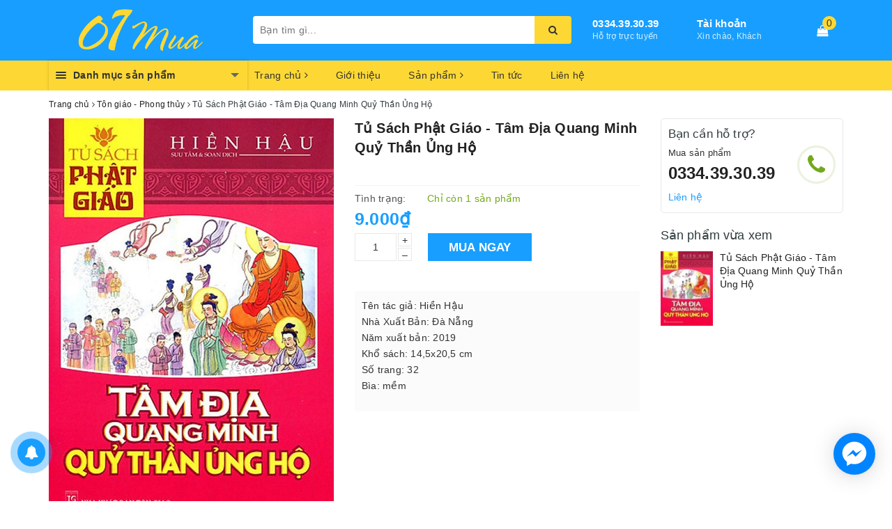

--- FILE ---
content_type: text/html; charset=utf-8
request_url: https://07mua.com/tu-sach-phat-giao-tam-dia-quang-minh-quy-than-ung-ho
body_size: 41843
content:
<!DOCTYPE html>
<html lang="vi">
	<head>
		
		<meta name="msvalidate.01" content="357F8EF937C99C6DC8DAE3C1B3458CD1" />
		<meta name="google-site-verification" content="CeWtCBvueBTbYSnJDOBs8kfunQIs3U40ZDgPS_uOAII" />
		<meta charset="UTF-8" />
		<meta name="viewport" content="width=device-width, initial-scale=1, maximum-scale=1">			
		<title>
			Tủ Sách Phật Giáo - Tâm Địa Quang Minh Quỷ Thần Ủng Hộ
			
			
			 | 07 Mua			
		</title>		
		<!-- ================= Page description ================== -->
		
		<meta name="description" content="Tủ S&#225;ch Phật Gi&#225;o gồm những c&#226;u chuyện Phật gi&#225;o c&#243; li&#234;n quan đến đời sống Đức Thế T&#244;n v&#224; rất nhiều m&#244;n đồ kh&#225;c nhau của Thầy: - Chớ n&#234;n ăn s&#242; - Kinh Địa tạng - H&#242;a thượng k&#236; dị - T&#226;m khỉ - Kh&#244;ng thể ăn cắp... Hy vọng mỗi c&#226;u chuyện với &#253; nghĩa gi&#225;c ngộ s&#226;u sắc sẽ mở rộng gi&#225; trị v&#224; l&#224;m sống lại văn h&#243;a đạo Phật, hướng">
		
		<!-- ================= Meta ================== -->
		<meta name="keywords" content="Tủ Sách Phật Giáo - Tâm Địa Quang Minh Quỷ Thần Ủng Hộ, Tôn giáo - Phong thủy, Tôn Giáo, Sách Online, Tủ Sách Phật Giáo - Tâm Địa Quang Minh Quỷ Thần Ủng Hộ, 07 Mua, 07mua.com"/>		
		<link rel="canonical" href="https://07mua.com/tu-sach-phat-giao-tam-dia-quang-minh-quy-than-ung-ho"/>
		<meta name='revisit-after' content='1 days' />
		<meta name="robots" content="noodp,index,follow" />
		<!-- ================= Favicon ================== -->
		
		<link rel="icon" href="//bizweb.dktcdn.net/100/362/060/themes/730037/assets/favicon.png?1714918187336" type="image/x-icon" />
		
		
<meta property="og:type" content="product">
<meta property="og:title" content="Tủ Sách Phật Giáo - Tâm Địa Quang Minh Quỷ Thần Ủng Hộ">

<meta property="og:image" content="http://bizweb.dktcdn.net/thumb/grande/100/362/060/products/tu-sach-phat-giao-tam-dia-quang-minh-quy-than-ung-ho.jpg?v=1591239568267">
<meta property="og:image:secure_url" content="https://bizweb.dktcdn.net/thumb/grande/100/362/060/products/tu-sach-phat-giao-tam-dia-quang-minh-quy-than-ung-ho.jpg?v=1591239568267">

<meta property="og:price:amount" content="9.000">
<meta property="og:price:currency" content="VND">

	<meta property="og:description" content="Tủ Sách Phật Giáo gồm những câu chuyện Phật giáo có liên quan đến đời sống Đức Thế Tôn và rất nhiều môn đồ khác nhau của Thầy: - Chớ nên ăn sò - Kinh Địa tạng - Hòa thượng kì dị - Tâm khỉ - Không thể ăn cắp... Hy vọng mỗi câu chuyện với ý nghĩa giác ngộ sâu sắc sẽ mở rộng giá trị và làm sống lại văn hóa đạo Phật, hướng">
	<meta property="og:url" content="https://07mua.com/tu-sach-phat-giao-tam-dia-quang-minh-quy-than-ung-ho">
	<meta property="og:site_name" content="07 Mua">
		<link rel="stylesheet" href="https://maxcdn.bootstrapcdn.com/bootstrap/3.3.7/css/bootstrap.min.css" integrity="sha384-BVYiiSIFeK1dGmJRAkycuHAHRg32OmUcww7on3RYdg4Va+PmSTsz/K68vbdEjh4u" crossorigin="anonymous">
		
		<link rel="stylesheet" href="//maxcdn.bootstrapcdn.com/font-awesome/4.7.0/css/font-awesome.min.css">
		<!-- Build Main CSS -->								
		<link href="//bizweb.dktcdn.net/100/362/060/themes/730037/assets/base.scss.css?1714918187336" rel="stylesheet" type="text/css" media="all" />		
		<link href="//bizweb.dktcdn.net/100/362/060/themes/730037/assets/ant-paris.scss.css?1714918187336" rel="stylesheet" type="text/css" media="all" />
		<link href="//bizweb.dktcdn.net/100/362/060/themes/730037/assets/edit.scss.css?1714918187336" rel="stylesheet" type="text/css" media="all" />
		<!-- Header JS -->	
		<script src="//bizweb.dktcdn.net/100/362/060/themes/730037/assets/jquery-2.2.3.min.js?1714918187336" type="text/javascript"></script> 
		<script src="//bizweb.dktcdn.net/100/362/060/themes/730037/assets/owl.carousel.min.js?1714918187336" type="text/javascript"></script>
		<!-- Bizweb javascript customer -->
		
		<!-- Bizweb conter for header -->
		<script>
	var Bizweb = Bizweb || {};
	Bizweb.store = '07mua.mysapo.net';
	Bizweb.id = 362060;
	Bizweb.theme = {"id":730037,"name":"Ant Kitchen","role":"main"};
	Bizweb.template = 'product';
	if(!Bizweb.fbEventId)  Bizweb.fbEventId = 'xxxxxxxx-xxxx-4xxx-yxxx-xxxxxxxxxxxx'.replace(/[xy]/g, function (c) {
	var r = Math.random() * 16 | 0, v = c == 'x' ? r : (r & 0x3 | 0x8);
				return v.toString(16);
			});		
</script>
<script>
	(function () {
		function asyncLoad() {
			var urls = ["https://google-shopping.sapoapps.vn/conversion-tracker/global-tag/661.js?store=07mua.mysapo.net","https://google-shopping.sapoapps.vn/conversion-tracker/event-tag/661.js?store=07mua.mysapo.net","https://social-contact.sapoapps.vn/api/genscript/script_fb_init?store=07mua.mysapo.net","https://google-shopping-v2.sapoapps.vn/api/conversion-tracker/global-tag/3430?store=07mua.mysapo.net"];
			for (var i = 0; i < urls.length; i++) {
				var s = document.createElement('script');
				s.type = 'text/javascript';
				s.async = true;
				s.src = urls[i];
				var x = document.getElementsByTagName('script')[0];
				x.parentNode.insertBefore(s, x);
			}
		};
		window.attachEvent ? window.attachEvent('onload', asyncLoad) : window.addEventListener('load', asyncLoad, false);
	})();
</script>


<script>
	window.BizwebAnalytics = window.BizwebAnalytics || {};
	window.BizwebAnalytics.meta = window.BizwebAnalytics.meta || {};
	window.BizwebAnalytics.meta.currency = 'VND';
	window.BizwebAnalytics.tracking_url = '/s';

	var meta = {};
	
	meta.product = {"id": 18162311, "vendor": "NS Quang Minh", "name": "Tủ Sách Phật Giáo - Tâm Địa Quang Minh Quỷ Thần Ủng Hộ",
	"type": "Sách", "price": 9000 };
	
	
	for (var attr in meta) {
	window.BizwebAnalytics.meta[attr] = meta[attr];
	}
</script>

	
		<script src="/dist/js/stats.min.js?v=96f2ff2"></script>
	



<!-- Global site tag (gtag.js) - Google Analytics -->
<script async src="https://www.googletagmanager.com/gtag/js?id=UA-145885711-1"></script>
<script>
  window.dataLayer = window.dataLayer || [];
  function gtag(){dataLayer.push(arguments);}
  gtag('js', new Date());

  gtag('config', 'UA-145885711-1');
</script>
<script>

	window.enabled_enhanced_ecommerce = false;

</script>

<script>

	try {
		
				gtag('event', 'view_item', {
					event_category: 'engagement',
					event_label: "Tủ Sách Phật Giáo - Tâm Địa Quang Minh Quỷ Thần Ủng Hộ"
				});
		
	} catch(e) { console.error('UA script error', e);}
	

</script>






<script>
	var eventsListenerScript = document.createElement('script');
	eventsListenerScript.async = true;
	
	eventsListenerScript.src = "/dist/js/store_events_listener.min.js?v=1b795e9";
	
	document.getElementsByTagName('head')[0].appendChild(eventsListenerScript);
</script>





				
		<script>var ProductReviewsAppUtil=ProductReviewsAppUtil || {};</script>
	</head>
	<body >
		<div id="box-wrapper">
			<header class="header">
	<div class="top-header">
		<div class="container">
			<div class="row">
				<div class="col-md-3 col-sm-6 col-xs-5 col-100-h">
					<a href="/" class="logo-wrapper">					
						<img src="//bizweb.dktcdn.net/100/362/060/themes/730037/assets/logo.png?1714918187336" alt="logo 07 Mua" />					
					</a>
				</div>
				<div class="col-100-h col-sm-6 col-xs-7 hidden-lg hidden-md">
					<div class="hotline">
						
						<a href="tel:0334.39.30.39">0334.39.30.39</a>
						
						<span>Hỗ trợ trực tuyến</span>
					</div>
				</div>
				<div class="col-md-5">
					<button type="button" class="navbar-toggle collapsed visible-sm visible-xs" id="trigger-mobile">
						<span class="sr-only">Toggle navigation</span>
						<span class="icon-bar"></span>
						<span class="icon-bar"></span>
						<span class="icon-bar"></span>
					</button>
					<div class="search-auto clearfix">
						<form class="input-group search-bar search_form" action="/search" method="get" role="search">		
							<input type="search" name="query" value="" placeholder="Bạn tìm gì..." class="input-group-field st-default-search-input search-text auto-search-ant" autocomplete="off">
							<span class="input-group-btn">
								<button class="btn icon-fallback-text">
									<i class="fa fa-search"></i>
								</button>
							</span>
						</form>
						
						<div id='search_suggestion'>
	<div id='search_top'>
		<div id="product_results"></div>
		<div id="article_results"></div>
	</div>
	<div id='search_bottom'>
		<a class='show_more' href='#'>Hiển thị tất cả kết quả cho "<span></span>"</a>
	</div>
</div>
<script>
	$(document).ready(function ($) {
	var settings = {
			searchArticle: "0",
			articleLimit: ,
			productLimit: ,
				showDescription: "0"
								   };
	var suggestionWrap = document.getElementById('search_suggestion');
	var searchTop = document.getElementById('search_top');
	var productResults = document.getElementById('product_results');
	var articleResults = document.getElementById('article_results');
	var searchBottom = document.getElementById('search_bottom');
	var isArray = function(a) {
		return Object.prototype.toString.call(a) === "[object Array]";
	}
	var createEle = function(desc) {
		if (!isArray(desc)) {
			return createEle.call(this, Array.prototype.slice.call(arguments));
		}
		var tag = desc[0];
		var attributes = desc[1];
		var el = document.createElement(tag);
		var start = 1;
		if (typeof attributes === "object" && attributes !== null && !isArray(attributes)) {
			for (var attr in attributes) {
				el[attr] = attributes[attr];
			}
			start = 2;
		}
		for (var i = start; i < desc.length; i++) {
			if (isArray(desc[i])) {
				el.appendChild(createEle(desc[i]));
			}
			else {
				el.appendChild(document.createTextNode(desc[i]));
			}
		}
		return el;
	}
	var loadResult = function(data, type) {
		if(type==='product')
		{
			productResults.innerHTML = '';
		}
		if(type==='article')
		{
			articleResults.innerHTML = '';
		}
		var articleLimit = parseInt(settings.articleLimit);
		var productLimit = parseInt(settings.productLimit);
		var showDescription = settings.showDescription;
		if(data.indexOf('<iframe') > -1) {
			data = data.substr(0, (data.indexOf('<iframe') - 1))
		}
		var dataJson = JSON.parse(data);
		if(dataJson.results !== undefined)
		{
			var resultList = [];
			searchTop.style.display = 'block';
			if(type === 'product') {
				productResults.innerHTML = ''
				productLimit = Math.min(dataJson.results.length, productLimit);
				for(var i = 0; i < productLimit; i++) {
					resultList[i] = dataJson.results[i];
				}
			}
			else {
				articleResults.innerHTML = '';
				articleLimit = Math.min(dataJson.results.length, articleLimit);
				for(var i = 0; i < articleLimit; i++) {
					resultList[i] = dataJson.results[i];
				}
			}
			var searchTitle = 'Sản phẩm gợi ý'
			if(type === 'article') {
				searchTitle = 'Bài viết';
			}
			var searchHeading = createEle(['h3', searchTitle]);
			var searchList = document.createElement('ul');
			for(var index = 0; index < resultList.length; index++) {
				var item = resultList[index];
				var priceDiv = '';
				var descriptionDiv = '';
				if(type == 'product') {
					if(item.price_contact) {
						priceDiv = ['div', {className: 'item_price'},
									['ins', item.price_contact]
								   ];
					}
					else {
						if(item.price_from) {
							priceDiv = ['div', {className: 'item_price'},
										['span', 'Từ '],
										['ins', item.price_from]
									   ];
						}
						else {
							priceDiv = ['div', {className: 'item_price'},
										['ins', parseFloat(item.price)  ? item.price : 'Liên hệ']
									   ];
						}
					}
					if(item.compare_at_price !== undefined) {
						priceDiv.push(['del', item.compare_at_price]);
					}
				}
				if(showDescription == '1') {
					descriptionDiv = ['div', {className: 'item_description'}, item.description]
				}
				var searchItem = createEle(
					['li',
					 ['a', {href: item.url, title: item.title},
					  ['div', {className: 'item_image'},
					   ['img', {src: item.thumbnail, alt: item.title}]
					  ],
					  ['div', {className: 'item_detail'},
					   ['div', {className: 'item_title'},
						['h4', item.title]
					   ],
					   priceDiv, descriptionDiv
					  ]
					 ]
					]
				)
				searchList.appendChild(searchItem);
			}
			if(type === 'product') {
				productResults.innerHTML = '';
				productResults.appendChild(searchHeading);
				productResults.appendChild(searchList);
			}
			else {
				articleResults.innerHTML = '';
				articleResults.appendChild(searchHeading);
				articleResults.appendChild(searchList);
			}
		}
		else
		{
			if(type !== 'product' && false)
			{
				searchTop.style.display = 'none'
			}
		}
	}
	var loadAjax = function(q) {
		if(settings.searchArticle === '1') {
			loadArticle(q);
		}
		loadProduct(q);
	}
	var loadProduct = function(q) {
		var xhttp = new XMLHttpRequest();
		xhttp.onreadystatechange = function() {
			if(this.readyState == 4 && this.status == 200) {
				loadResult(this.responseText, 'product')
			}
		}
		xhttp.open('GET', '/search?type=product&q=' + q + '&view=json', true);
		xhttp.send();
	}
	var loadArticle = function(q) {
		var xhttp = new XMLHttpRequest();
		xhttp.onreadystatechange = function() {
			if(this.readyState == 4 && this.status == 200) {
				loadResult(this.responseText, 'article')
			}
		}
		xhttp.open('GET', '/search?type=article&q=' + q + '&view=json', true);
		xhttp.send();
	}
	var searchForm = document.querySelectorAll('form[action="/search"]');
	var getPos = function(el) {
		for (var lx=0, ly=0; el != null; lx += el.offsetLeft, ly += el.offsetTop, el = el.offsetParent);
		return {x: lx,y: ly};
	}
	var initSuggestion = function(el) {

		var parentTop = el.offsetParent.offsetTop;
		var position = getPos(el);
		var searchInputHeight = el.offsetHeight;
		var searchInputWidth = el.offsetWidth;
		var searchInputX = position.x;
		var searchInputY = position.y;
		var suggestionPositionX = searchInputX;
		var suggestionPositionY = searchInputY + searchInputHeight;
		suggestionWrap.style.left = '0px';
		suggestionWrap.style.top = 40 + 'px';
		suggestionWrap.style.width = searchInputWidth + 'px';
	}
	window.__q__ = '';
	var loadAjax2 = function (q) {
		if(settings.searchArticle === '1') {
		}
		window.__q__ = q;
		return $.ajax({
			url: '/search?type=product&q=' + q + '&view=json',
			type:'GET'
		}).promise();
	};
	if(searchForm.length > 0) {
		for(var i = 0; i < searchForm.length; i++) {
			var form = searchForm[i];
			var searchInput = form.querySelector('.auto-search-ant');
			var keyup = Rx.Observable.fromEvent(searchInput, 'keyup')
			.map(function (e) {
				var __q = e.target.value;
				initSuggestion(e.target);
				if(__q === '' || __q === null) {
					suggestionWrap.style.display = 'none';
				}
				else{
					suggestionWrap.style.display = 'block';
					var showMore = searchBottom.getElementsByClassName('show_more')[0];
					showMore.setAttribute('href', '/search?q=' + __q);
					showMore.querySelector('span').innerHTML = __q;
				}
				return e.target.value;
			})
			.filter(function (text) {
				return text.length > 0;
			})
			.debounce(300  )
			.distinctUntilChanged();
			var searcher = keyup.flatMapLatest(loadAjax2);
			searcher.subscribe(
				function (data) {
					loadResult(data, 'product');
					if(settings.searchArticle === '1') {
						loadArticle(window.__q__);
					}
				},
				function (error) {

				});
		}
	}
	window.addEventListener('click', function() {
		suggestionWrap.style.display = 'none';
	});
	});

</script>
						
					</div>
					<div class="mobile-cart visible-sm visible-xs">
						<a href="javascript:void(0)" title="Giỏ hàng">
							<img src="//bizweb.dktcdn.net/100/362/060/themes/730037/assets/shopping-cart.svg?1714918187336" alt="Giỏ hàng" />
							<div class="cart-right">
								<span class="count_item_pr">0</span>
							</div>
						</a>
					</div>
				</div>
				<div class="col-md-4 hidden-sm hidden-xs head-right">
					<div class="hotline">
						
						<a href="tel:0334.39.30.39">0334.39.30.39</a>
						
						<span>Hỗ trợ trực tuyến</span>
					</div>
					<div class="index-account">
						<a href="/account">Tài khoản</a>
						<span>Xin chào, Khách</span>
						<ul>
							
							<li><a href="/account/login">Đăng nhập</a></li>
							<li><a href="/account/register">Đăng ký</a></li>
							
						</ul>
					</div>
					<div class="index-cart">
						<a href="javascript:void(0)"><i class="fa fa-shopping-bag"></i></a>
						<span class="cnt crl-bg count_item_pr">0</span>
					</div>
				</div>
			</div>
		</div>
	</div>
	<div class="main-navigation">
		<div class="container">
			<nav class="hidden-sm hidden-xs">
	<div class="col-md-3 no-padding">
		<div class="mainmenu mainmenu-other">
			<div class="line"><i></i><i></i><i></i></div>
			<span>Danh mục sản phẩm</span>
			<div class="nav-cate">
				<ul id="menu2017">
					
					
					
					
					
					
					<li class="dropdown menu-item-count">
						<h3>
							<img src="//bizweb.dktcdn.net/100/362/060/themes/730037/assets/index-cate-icon-1.png?1714918187336" alt="Sách Online" />
							<a href="/sach">Sách Online</a>
						</h3>
						<div class="subcate gd-menu">
							
							
							<aside>
								<strong>
									<a href="/sach-kinh-te" class="">Sách kinh tế</a>
								</strong>
								
								<a href="/nhan-vat-bai-hoc-kinh-doanh" class="">Nhân vật - Bài học kinh doanh</a>
								
								<a href="/khoi-nghiep-lam-giau" class="">Khởi nghiệp - Làm giàu</a>
								
								<a href="/quang-tri-kinh-doanh-nghe-thuat-lanh-dao" class="">Quảng trị kinh doanh - Nghệ thuật lãnh đạo</a>
								
								<a href="/tai-chinh-tien-te" class="">Tài chính - tiền tệ</a>
								
								<a href="/marketing-ban-hang" class="">Marketing - Bán hàng</a>
								
								<a href="/sach-kinh-te" class="">Xem tất cả Sách kinh tế</a>
							</aside>
							
							
							
							<aside>
								<strong>
									<a href="/sach-ke-toan" class="">Sách kế toán</a>
								</strong>
								
								<a href="/thue-ke-toan-thue" class="">Thuế - Kế toán Thuế</a>
								
								<a href="/ke-toan-hanh-chinh-su-nghiep" class="">Kế toán hành chính sự nghiệp</a>
								
								<a href="/ke-toan-doanh-nghiep" class="">Kế toán doanh nghiệp</a>
								
								<a href="/giao-trinh-ke-toan" class="">Giáo trình kế toán</a>
								
								<a href="/ke-toan-khac-mau-soan-thao-van-ban" class="">Kế toán khác - Mẫu soạn thảo văn bản</a>
								
								<a href="/sach-ke-toan" class="">Xem tất cả Sách kế toán</a>
							</aside>
							
							
							
							<aside>
								<strong>
									<a href="/sach-phap-luat" class="">Sách pháp luật</a>
								</strong>
								
								<a href="/luat-cong-doan-cac-co-quan-hanh-chinh-su-nghiep" class="">Luật công đoàn - Các cơ quan hành chính sự nghiệp</a>
								
								<a href="/luat-dat-dai-xay-dung-nong-thon" class="">Luật đất đai - Xây dựng nông thôn</a>
								
								<a href="/luat-hinh-su-luat-dan-su" class="">Luật Hình sự - Luật dân sự</a>
								
								<a href="/luat-doanh-nghiep-luat-thuong-mai-luat-dau-tu" class="">Luật Doanh nghiệp - luật thương mại - luật đầu tư</a>
								
								<a href="/luat-ke-toan-thue" class="">Luật Kế toán - thuế</a>
								
								<a href="/luat-lao-dong-luat-bao-hiem" class="">Luật lao động - Luật bảo hiểm</a>
								
								<a href="/cac-van-ban-luat-khac" class="">Các văn bản luật khác</a>
								
								<a href="/sach-phap-luat" class="">Xem tất cả Sách pháp luật</a>
							</aside>
							
							
							
							<aside>
								<strong>
									<a href="/van-hoc" class="">Văn học</a>
								</strong>
								
								<a href="/van-hoc-nuoc-ngoai" class="">Văn học nước ngoài</a>
								
								<a href="/van-hoc-viet-nam" class="">Văn học Việt Nam</a>
								
								<a href="/truyen-tranh" class="">Truyện tranh</a>
								
								<a href="/truyen-kinh-di-huyen-bi-than-thoai" class="">Truyện kinh dị - Huyền bí - Thần thoại</a>
								
								<a href="/hoi-ky-phong-su-lich-su-chinh-tri" class="">Hồi ký - Phóng sự - Lịch sử - Chính trị</a>
								
								<a href="/van-hoc" class="">Xem tất cả Văn học</a>
							</aside>
							
							
							
							<aside>
								<strong>
									<a href="/tu-dien-ngoai-ngu" class="">Từ điển - Ngoại ngữ</a>
								</strong>
								
								<a href="/tu-dien" class="">Từ điển</a>
								
								<a href="/sach-ngoai-ngu" class="">Sách ngoại ngữ</a>
								
								<a href="/tu-dien-ngoai-ngu" class="">Xem tất cả Từ điển - Ngoại ngữ</a>
							</aside>
							
							
							
							<aside>
								<strong>
									<a href="/y-hoc" class="">Y học</a>
								</strong>
								
								<a href="/y-hoc-co-truyen" class="">Y học Cổ truyền</a>
								
								<a href="/y-hoc-thuong-thuc" class="">Y học thường thức</a>
								
								<a href="/y-hoc" class="">Xem tất cả Y học</a>
							</aside>
							
							
							
							<aside>
								<strong>
									<a href="/chinh-tri-triet-hoc" class="">Chính trị - Triết học</a>
								</strong>
								
								<a href="/triet-hoc-phuong-dong" class="">Triết học phương đông</a>
								
								<a href="/triet-hoc-phuong-tay" class="">Triết học Phương Tây</a>
								
								<a href="/chinh-tri" class="">Chính trị</a>
								
								<a href="/chinh-tri-triet-hoc" class="">Xem tất cả Chính trị - Triết học</a>
							</aside>
							
							
							
							<aside>
								<strong>
									<a href="/thuong-thuc-doi-song" class="">Thường thức - Đời sống</a>
								</strong>
								
								<a href="/nau-an" class="">Nấu ăn</a>
								
								<a href="/cham-soc-suc-khoe" class="">Chăm sóc sức khỏe</a>
								
								<a href="/nu-cong-gia-chanh" class="">Nữ công gia chánh</a>
								
								<a href="/ky-nang-song" class="">Kỹ năng sống</a>
								
								<a href="/thuong-thuc-doi-song" class="">Xem tất cả Thường thức - Đời sống</a>
							</aside>
							
							
							
							<aside>
								<strong>
									<a href="/doanh-nhan-van-hoa" class="">Danh nhân - Văn hóa</a>
								</strong>
								
								<a href="/danh-nhan" class="">Danh nhân</a>
								
								<a href="/du-lich" class="">Du lịch</a>
								
								<a href="/van-hoa" class="">Văn hóa</a>
								
								<a href="/doanh-nhan-van-hoa" class="">Xem tất cả Danh nhân - Văn hóa</a>
							</aside>
							
							
							
							<aside>
								<strong>
									<a href="/ton-giao-phong-thuy" class="">Tôn giáo - Phong thủy</a>
								</strong>
								
								<a href="/ton-giao" class="">Tôn Giáo</a>
								
								<a href="/kinh-dich-tam-linh" class="">Kinh Dịch - Tâm linh</a>
								
								<a href="/phong-thuy-tu-vi-boi-toan" class="">Phong thủy - Tử vi - Bói toán</a>
								
								<a href="/ton-giao-phong-thuy" class="">Xem tất cả Tôn giáo - Phong thủy</a>
							</aside>
							
							
							
							<aside>
								<strong>
									<a href="/nghe-thuat-kien-truc" class="">NGHỆ THUẬT - KIẾN TRÚC</a>
								</strong>
								
								<a href="/hoi-hoa-dieu-khac" class="">Hội Họa - Điêu Khắc</a>
								
								<a href="/am-nhac-dien-anh" class="">Âm nhạc  - Điện ảnh</a>
								
								<a href="/my-thuat-kien-truc" class="">Mỹ thuật - Kiến trúc</a>
								
								<a href="/nghe-thuat-kien-truc" class="">Xem tất cả NGHỆ THUẬT - KIẾN TRÚC</a>
							</aside>
							
							
						</div>
					</li>
					
					
					
					
					<li class="dropdown menu-item-count">
						<h3>
							<img src="//bizweb.dktcdn.net/100/362/060/themes/730037/assets/index-cate-icon-2.png?1714918187336" alt="Bách Hóa Online" />
							<a href="/bach-hoa">Bách Hóa Online</a>
						</h3>
						<div class="subcate gd-menu">
							
							
							<aside>
								<a href="/do-uon-cac-loai" class="">Đồ uốn các loại</a>
							</aside>
							
							
							
							<aside>
								<a href="/sua-ta-cac-loai" class="">Sữa - Tã các loại</a>
							</aside>
							
							
							
							<aside>
								<a href="/mi-chao-pho-an-lien" class="">Mì - Cháo - Phở Ăn liền</a>
							</aside>
							
							
							
							<aside>
								<a href="/dau-an-nuoc-cham-gia-vi" class="">Dầu ăn - Nước chấm - Gia vị</a>
							</aside>
							
							
							
							<aside>
								<a href="/banh-keo-cac-loai" class="">Bánh kẹo các loại</a>
							</aside>
							
							
							
							<aside>
								<a href="/cham-soc-ca-nhan" class="">Chăm sóc cá nhân</a>
							</aside>
							
							
							
							<aside>
								<a href="/ve-sinh-nha-cua" class="">Vệ sinh nhà cửa</a>
							</aside>
							
							
							
							<aside>
								<strong>
									<a href="/do-dung-nha-bep" class="">Đồ dùng nhà bếp</a>
								</strong>
								
								<a href="/gia-ke-de-do" class="">Giá kệ để đồ</a>
								
								<a href="/noi-xoong" class="">Nồi xoong</a>
								
								<a href="/hop-lo-khay-gia-vi" class="">Hộp - Lọ - Khay gia vị</a>
								
								<a href="/dao-keo-thot" class="">Dao - Kéo - Thớt</a>
								
								<a href="/dung-cu-che-bien-rau-cu" class="">Dụng cụ chế biến rau củ</a>
								
								<a href="/can-nha-bep" class="">Cân nhà bếp</a>
								
								<a href="/dung-cu-rua-chen" class="">Dụng cụ Rữa chén</a>
								
								<a href="/tap-de-khan-nha-bep" class="">Tạp dề - khăn nhà bếp</a>
								
								<a href="/mang-boc-tui-bao-ve-thuc-pham" class="">Màng bọc - Túi bảo vệ thực phẩm</a>
								
								<a href="/do-dung-nha-bep" class="">Xem tất cả Đồ dùng nhà bếp</a>
							</aside>
							
							
							
							<aside>
								<a href="/thuc-pham-dong-hop" class="">Thực phẩm đóng hộp</a>
							</aside>
							
							
							
							<aside>
								<a href="/thuc-pham-khac" class="">Thực phẩm khác</a>
							</aside>
							
							
						</div>
					</li>
					
					
					
					
					<li class="dropdown menu-item-count">
						<h3>
							<img src="//bizweb.dktcdn.net/100/362/060/themes/730037/assets/index-cate-icon-3.png?1714918187336" alt="Sức Khõe - sắc Đẹp" />
							<a href="/my-pham-lam-dep">Sức Khõe - sắc Đẹp</a>
						</h3>
						<div class="subcate gd-menu">
							
							
							<aside>
								<a href="/cham-soc-da" class="">Chăm sóc da</a>
							</aside>
							
							
							
							<aside>
								<a href="/son-cham-soc-moi" class="">Son & Chăm sóc môi</a>
							</aside>
							
							
							
							<aside>
								<a href="/trang-diem-da" class="">Trang điểm da</a>
							</aside>
							
							
							
							<aside>
								<a href="/trang-diem-mat" class="">Trang điểm Mắt</a>
							</aside>
							
							
							
							<aside>
								<a href="/my-pham-nam" class="">Mỹ phẩm nam</a>
							</aside>
							
							
							
							<aside>
								<a href="/tam-cham-soc-co-the" class="">Tắm & Chăm sóc cơ thể</a>
							</aside>
							
							
							
							<aside>
								<a href="/cham-soc-toc" class="">Chăm sóc tóc</a>
							</aside>
							
							
							
							<aside>
								<a href="/cham-soc-rang-mieng" class="">Chăm sóc răng miệng</a>
							</aside>
							
							
							
							<aside>
								<a href="/may-massage-thiet-bi-y-te" class="">Máy massage & Thiết bị y tế</a>
							</aside>
							
							
							
							<aside>
								<a href="/dung-cu-lam-dep" class="">Dụng cụ làm đẹp</a>
							</aside>
							
							
							
							<aside>
								<a href="/ve-sinh-phu-nu-ho-tro-tinh-duc" class="">Vệ sinh phụ nữ & Hỗ trợ tình dục</a>
							</aside>
							
							
							
							<aside>
								<a href="/nuoc-hoa" class="">Nước hoa</a>
							</aside>
							
							
							
							<aside>
								<a href="/vitamin-thuc-pham-chuc-nang" class="">Vitamin & Thực phẩm chức năng</a>
							</aside>
							
							
							
							<aside>
								<a href="/hoa-my-pham-khac" class="">Hoá Mỹ Phẩm & Khác</a>
							</aside>
							
							
						</div>
					</li>
					
					
					
					
					<li class="dropdown menu-item-count">
						<h3>
							<img src="//bizweb.dktcdn.net/100/362/060/themes/730037/assets/index-cate-icon-4.png?1714918187336" alt="Văn Phòng Phẩm" />
							<a href="/van-phong-pham">Văn Phòng Phẩm</a>
						</h3>
						<div class="subcate gd-menu">
							
							
							<aside>
								<a href="/but-muc" class="">Bút - Mực</a>
							</aside>
							
							
							
							<aside>
								<a href="/giay-in-van-phong" class="">Giấy in văn phòng</a>
							</aside>
							
							
							
							<aside>
								<a href="/file-ho-so-phieu-thu" class="">File hồ sơ - Phiếu thu</a>
							</aside>
							
							
							
							<aside>
								<a href="/so-tap-name-card" class="">Sổ - Tập - Name card</a>
							</aside>
							
							
							
							<aside>
								<a href="/bang-keo-dao-keo" class="">Băng keo - Dao - Kéo</a>
							</aside>
							
							
							
							<aside>
								<a href="/dung-cu-van-phong-pham" class="">Dụng cụ văn phòng phẩm</a>
							</aside>
							
							
							
							<aside>
								<a href="/may-tinh-thiet-bi-van-phong" class="">Máy tính - Thiết bị văn phòng</a>
							</aside>
							
							
							
							<aside>
								<a href="/lich-treo-tuong" class="">Lịch treo tường</a>
							</aside>
							
							
						</div>
					</li>
					
					
					
					
					<li class="dropdown menu-item-count">
						<h3>
							<img src="//bizweb.dktcdn.net/100/362/060/themes/730037/assets/index-cate-icon-5.png?1714918187336" alt="Thời Trang - Phụ Kiện" />
							<a href="/thoi-trang-phu-kien">Thời Trang - Phụ Kiện</a>
						</h3>
						<div class="subcate gd-menu">
							
							
							<aside>
								<a href="/thoi-trang-nam" class="">Thời trang nam</a>
							</aside>
							
							
							
							<aside>
								<a href="/thoi-trang-nu" class="">Thời trang nữ</a>
							</aside>
							
							
							
							<aside>
								<a href="/phu-kien-thoi-trang" class="">Phụ kiện thời trang</a>
							</aside>
							
							
						</div>
					</li>
					
					
					
					
					<li class="dropdown menu-item-count">
						<h3>
							<img src="//bizweb.dktcdn.net/100/362/060/themes/730037/assets/index-cate-icon-6.png?1714918187336" alt="Điện Gia Dụng - Thiết Bị vệ Sinh" />
							<a href="/dien-gia-dung-thiet-bi-ve-sinh">Điện Gia Dụng - Thiết Bị vệ Sinh</a>
						</h3>
						<div class="subcate gd-menu">
							
							
							<aside>
								<strong>
									<a href="/thiet-bi-dien" class="">Thiết Bị Điện</a>
								</strong>
								
								<a href="/o-cam-cong-tac" class="">Ổ Cắm - Công Tắc</a>
								
								<a href="/thiet-bi-dong-ngat" class="">Thiết Bị Đóng Ngắt</a>
								
								<a href="/thiet-bi-chieu-sang" class="">Thiết Bị Chiếu Sáng</a>
								
								<a href="/quat-dien" class="">Quạt Điện</a>
								
								<a href="/may-bom-nuoc-phu-kien" class="">Máy Bơm Nước - Phụ Kiện</a>
								
								<a href="/day-dien-phu-kien" class="">Dây Điện - Phụ Kiện</a>
								
								<a href="/thiet-bi-dien" class="">Xem tất cả Thiết Bị Điện</a>
							</aside>
							
							
							
							<aside>
								<strong>
									<a href="/thiet-bi-ve-sinh" class="">Thiết Bị Vệ sinh</a>
								</strong>
								
								<a href="/lavabo-tu-lavabo" class="">LaVaBo - Tủ LaVaBo</a>
								
								<a href="/voi-sen-voi-cac-loai" class="">Vòi Sen - Vòi Các Loại</a>
								
								<a href="/ban-cau-bon-tieu" class="">Bàn Cầu - Bồn tiểu</a>
								
								<a href="/phu-kien-phong-tam" class="">Phụ kiện Phóng Tắm</a>
								
								<a href="/thiet-bi-ve-sinh" class="">Xem tất cả Thiết Bị Vệ sinh</a>
							</aside>
							
							
						</div>
					</li>
					
					
					
					
					<li class="dropdown menu-item-count">
						<h3>
							<img src="//bizweb.dktcdn.net/100/362/060/themes/730037/assets/index-cate-icon-7.png?1714918187336" alt="Nhà Cửa" />
							<a href="/nha-cua">Nhà Cửa</a>
						</h3>
						<div class="subcate gd-menu">
							
							
							<aside>
								<strong>
									<a href="/do-dung-phong-ngu" class="">Đồ dùng phòng ngủ</a>
								</strong>
								
								<a href="/bo-chan-ga-goi" class="">Bộ chăn ga gối</a>
								
								<a href="/goi-cac-loai" class="">Gối các loại</a>
								
								<a href="/ga-chong-tham" class="">Ga chống thấm</a>
								
								<a href="/bo-ga-goi" class="">Bộ ga gối</a>
								
								<a href="/chan-men" class="">Chăn - Mền</a>
								
								<a href="/nem-chieu" class="">Nệm - Chiếu</a>
								
								<a href="/mung-mang-ngu" class="">Mùng - Màng ngủ</a>
								
								<a href="/san-pham-phong-ngu-khac" class="">Sản phẩm phòng ngủ khác</a>
								
								<a href="/do-dung-phong-ngu" class="">Xem tất cả Đồ dùng phòng ngủ</a>
							</aside>
							
							
							
							<aside>
								<strong>
									<a href="/do-dung-nha-bep-1" class="">Đồ dùng nhà bếp</a>
								</strong>
								
								<a href="/gia-ke-de-do" class="">Giá kệ để đồ</a>
								
								<a href="/noi-xoong" class="">Nồi xoong</a>
								
								<a href="/hop-lo-khay-gia-vi" class="">Hộp - Lọ - Khay gia vị</a>
								
								<a href="/dao-keo-thot" class="">Dao - Kéo - Thớt</a>
								
								<a href="/dung-cu-che-bien-rau-cu" class="">Dụng cụ chế biến rau củ</a>
								
								<a href="/can-nha-bep" class="">Cân nhà bếp</a>
								
								<a href="/dung-cu-rua-chen" class="">Dụng cụ Rữa chén</a>
								
								<a href="/tap-de-khan-nha-bep" class="">Tạp dề - khăn nhà bếp</a>
								
								<a href="/mang-boc-tui-bao-ve-thuc-pham" class="">Màng bọc - Túi bảo vệ thực phẩm</a>
								
								<a href="/do-dung-nha-bep-1" class="">Xem tất cả Đồ dùng nhà bếp</a>
							</aside>
							
							
							
							<aside>
								<strong>
									<a href="/do-dung-sinh-hoat" class="">Đồ dùng sinh hoạt</a>
								</strong>
								
								<a href="/tu-ke-tui-dung-giay" class="">Tủ, Kệ, Túi Đựng Giày</a>
								
								<a href="/moc-treo" class="">Móc treo</a>
								
								<a href="/do-di-mua" class="">Đồ đi mưa</a>
								
								<a href="/hop-dung-com-va-tui-giu-nhiet" class="">Hộp đựng cơm và túi giữ nhiệt</a>
								
								<a href="/hop-thung-dung-do" class="">Hộp, thùng đựng đồ</a>
								
								<a href="/tham-lot-chan" class="">Thảm lót chân</a>
								
								<a href="/pin-va-sac-thong-dung" class="">Pin và sạc thông dụng</a>
								
								<a href="/tu-nhua-tu-vai" class="">Tủ nhựa - Tủ vải</a>
								
								<a href="/tam-lot-vo-boc-trang-tri" class="">Tấm lót, vỏ bọc trang trí</a>
								
								<a href="/do-dung-sinh-hoat" class="">Xem tất cả Đồ dùng sinh hoạt</a>
							</aside>
							
							
							
							<aside>
								<strong>
									<a href="/do-dung-phong-an" class="">Đồ dùng phòng ăn</a>
								</strong>
								
								<a href="/binh-va-ly-giu-nhiet" class="">Bình và ly giữ nhiệt</a>
								
								<a href="/binh-ly-bo-ly-tach" class="">Bình, ly, bộ ly tách</a>
								
								<a href="/do-dung-uong-tra-cafe" class="">Đồ dùng uống trà, cafe</a>
								
								<a href="/may-binh-loc-nuoc" class="">Máy, bình lọc nước</a>
								
								<a href="/muong-dua-nia-dao-an" class="">Muỗng, đũa, nĩa, dao ăn</a>
								
								<a href="/to-chen-dia" class="">Tô, chén, đĩa</a>
								
								<a href="/tam-lot-khan-trai-ban-an" class="">Tấm lót, khăn trải bàn ăn</a>
								
								<a href="/khay-mam" class="">Khay, mâm</a>
								
								<a href="/dung-cu-mo-ruou-do-hop" class="">Dụng cụ mở rượu, đồ hộp</a>
								
								<a href="/do-dung-phong-an" class="">Xem tất cả Đồ dùng phòng ăn</a>
							</aside>
							
							
							
							<aside>
								<strong>
									<a href="/thiet-bi-do-phong-tam" class="">Thiết bị - Đồ phòng tắm</a>
								</strong>
								
								<a href="/gia-moc-ke-phong-tam" class="">Giá, móc, kệ phòng tắm</a>
								
								<a href="/voi-sen-voi-chau-rua" class="">Vòi sen, vòi chậu rửa</a>
								
								<a href="/khan-mat-khan-tam" class="">Khăn mặt, khăn tắm</a>
								
								<a href="/hop-dung-kem-danh-rang-ban-chai" class="">Hộp đựng kem đánh răng, bàn chải</a>
								
								<a href="/hop-giay-ve-sinh-trong-toilet" class="">Hộp giấy vệ sinh trong toilet</a>
								
								<a href="/ban-cau-chau-lavabo" class="">Bàn cầu, chậu lavabo</a>
								
								<a href="/xo-chau" class="">Xô, chậu</a>
								
								<a href="/guong-phong-tam" class="">Gương Phòng Tắm</a>
								
								<a href="/ghe-ke-chan-ghe-toilet" class="">Ghế kê chân, ghế toilet</a>
								
								<a href="/thiet-bi-do-phong-tam" class="">Xem tất cả Thiết bị - Đồ phòng tắm</a>
							</aside>
							
							
							
							<aside>
								<strong>
									<a href="/ve-sinh-cham-soc-nha-cua" class="">Vệ sinh chăm sóc nhà cữa</a>
								</strong>
								
								<a href="/thiet-bi-duoi-bat-va-diet-con-trung" class="">Thiết bị đuổi bắt và diệt côn trùng</a>
								
								<a href="/cay-lau-nha" class="">Cây lau nhà</a>
								
								<a href="/voi-xit-rua" class="">Vòi xịt rửa</a>
								
								<a href="/tui-banh-giat" class="">Túi, banh giặt</a>
								
								<a href="/dung-cu-thong-cong" class="">Dụng cụ thông cống</a>
								
								<a href="/thung-rac-cay-hot-rac" class="">Thùng rác & cây hốt rác</a>
								
								<a href="/tui-dung-rac" class="">Túi đựng rác</a>
								
								<a href="/choi-quet-bui-cay-lan-bui" class="">Chổi quét bụi, cây lăn bụi</a>
								
								<a href="/khan-lau-da-nang" class="">Khăn lau đa năng</a>
								
								<a href="/ve-sinh-cham-soc-nha-cua" class="">Xem tất cả Vệ sinh chăm sóc nhà cữa</a>
							</aside>
							
							
							
							<aside>
								<a href="/noi-that-phong-khach" class="">Nội thất phòng khách</a>
							</aside>
							
							
							
							<aside>
								<a href="/ngoai-that" class="">Ngoại thất</a>
							</aside>
							
							
							
							<aside>
								<strong>
									<a href="/dung-cu-lam-banh" class="">Dụng cụ làm bánh</a>
								</strong>
								
								<a href="/khuon-khay-dung-cu-lam-banh" class="">Khuôn, khay & dụng cụ làm bánh</a>
								
								<a href="/khuon-dung-cu-lam-rau-cau" class="">Khuôn & dụng cụ làm rau câu</a>
								
								<a href="/khuon-va-dung-cu-lam-kem" class="">Khuôn và dụng cụ làm kem</a>
								
								<a href="/cay-danh-trung-tao-bot-cafe" class="">Cây đánh trứng, tạo bọt cafe</a>
								
								<a href="/dung-cu-lam-banh" class="">Xem tất cả Dụng cụ làm bánh</a>
							</aside>
							
							
							
							<aside>
								<a href="/noi-that-phong-ngu" class="">Nội thất phòng ngủ</a>
							</aside>
							
							
							
							<aside>
								<a href="/noi-that-bep-phong-an" class="">Nội thất bếp - phòng ăn</a>
							</aside>
							
							
							
							<aside>
								<a href="/noi-that-phong-tre-em" class="">Nội thất phòng trẻ em</a>
							</aside>
							
							
							
							<aside>
								<a href="/do-dung-trong-nha-khac" class="">Đồ dùng trong nhà khác</a>
							</aside>
							
							
						</div>
					</li>
					
					
					
					
					<li class="dropdown menu-item-count">
						<h3>
							<img src="//bizweb.dktcdn.net/100/362/060/themes/730037/assets/index-cate-icon-8.png?1714918187336" alt="Điện Tử - Phụ Kiện" />
							<a href="/dien-tu-phu-kien">Điện Tử - Phụ Kiện</a>
						</h3>
						<div class="subcate gd-menu">
							
							
							<aside>
								<strong>
									<a href="/may-tinh-laptop" class="">Máy Tính - LapTop</a>
								</strong>
								
								<a href="/laptop" class="">LapTop</a>
								
								<a href="/may-tinh-ban" class="">Máy Tính Bàn</a>
								
								<a href="/linh-kien-may-tinh" class="">Linh Kiện Máy Tính</a>
								
								<a href="/chuot-ban-phim" class="">Chuột - Bàn Phím</a>
								
								<a href="/thiet-bi-mang" class="">Thiết bị Mạng</a>
								
								<a href="/usb-o-cung" class="">USB - Ổ Cứng</a>
								
								<a href="/may-in-scan-may-chieu" class="">Máy In - Scan - Máy Chiếu</a>
								
								<a href="/phan-mem-phu-kien-khac" class="">Phần Mềm - Phụ Kiện khác</a>
								
								<a href="/may-tinh-laptop" class="">Xem tất cả Máy Tính - LapTop</a>
							</aside>
							
							
							
							<aside>
								<strong>
									<a href="/thiet-bi-dien-tu" class="">Thiết Bị Điện Tử</a>
								</strong>
								
								<a href="/thiet-bi-am-thanh" class="">Thiết Bị âm Thanh</a>
								
								<a href="/tai-nghe" class="">Tai Nghe</a>
								
								<a href="/thiet-bi-deo-thong-minh" class="">Thiết Bị Đeo Thông Minh</a>
								
								<a href="/tivi-phu-kien" class="">TiVi - Phụ Kiện</a>
								
								<a href="/thiet-bi-game-phu-kien-khac" class="">Thiết Bị Game - Phụ Kiện khác</a>
								
								<a href="/gia-do-kep-gay-chup-hinh" class="">Giá Đỡ - Kẹp - Gậy Chụp Hình</a>
								
								<a href="/thiet-bi-dien-tu" class="">Xem tất cả Thiết Bị Điện Tử</a>
							</aside>
							
							
							
							<aside>
								<strong>
									<a href="/dien-thoai-phu-kien" class="">Điện Thoại - Phụ Kiện</a>
								</strong>
								
								<a href="/dien-thoai" class="">Điện Thoại</a>
								
								<a href="/may-tinh-bang" class="">Máy Tính Bảng</a>
								
								<a href="/vo-bao-op-lung" class="">Võ - Bao - Ốp Lưng</a>
								
								<a href="/mieng-dan-man-hinh" class="">Miếng Dán Màn Hình</a>
								
								<a href="/pin-cap-bo-sac" class="">Pin - Cáp - Bộ Sạc</a>
								
								<a href="/dien-thoai-phu-kien-khac" class="">Điện Thoại - Phụ Kiện Khác</a>
								
								<a href="/dien-thoai-phu-kien" class="">Xem tất cả Điện Thoại - Phụ Kiện</a>
							</aside>
							
							
						</div>
					</li>
					
					
					
					
					<li class="dropdown menu-item-count">
						<h3>
							<img src="//bizweb.dktcdn.net/100/362/060/themes/730037/assets/index-cate-icon-9.png?1714918187336" alt="Giặt giũ - Chăm sóc nhà cửa" />
							<a href="/giat-giu-cham-soc-nha-cua">Giặt giũ - Chăm sóc nhà cửa</a>
						</h3>
						<div class="subcate gd-menu">
							
							
							<aside>
								<a href="/giat-giu" class="">Giặt Giũ</a>
							</aside>
							
							
							
							<aside>
								<a href="/giay-ve-sinh-khan-giay" class="">Giấy Vệ Sinh - Khăn Giấy</a>
							</aside>
							
							
							
							<aside>
								<a href="/ve-sinh-nha-cua-1" class="">Vệ sinh nhà cửa</a>
							</aside>
							
							
							
							<aside>
								<a href="/ve-sinh-bat-dia" class="">Vệ sinh bát đĩa</a>
							</aside>
							
							
							
							<aside>
								<a href="/dung-cu-ve-sinh" class="">Dụng cụ vệ sinh</a>
							</aside>
							
							
							
							<aside>
								<a href="/chat-khu-mui-lam-thom" class="">Chất khử mùi, làm thơm</a>
							</aside>
							
							
							
							<aside>
								<a href="/thuoc-diet-con-trung" class="">Thuốc diệt con trùng</a>
							</aside>
							
							
							
							<aside>
								<a href="/tui-mang-boc-thuc-pham" class="">Túi màng bọc thực phầm</a>
							</aside>
							
							
							
							<aside>
								<a href="/bao-bi-tui-dung-rac" class="">Bao bì - Túi đựng rác</a>
							</aside>
							
							
							
							<aside>
								<a href="/cac-san-pham-khac" class="">Các sản phẩm khác</a>
							</aside>
							
							
						</div>
					</li>
					
					
					
					
					<li class="dropdown menu-item-count">
						<h3>
							<img src="//bizweb.dktcdn.net/100/362/060/themes/730037/assets/index-cate-icon-10.png?1714918187336" alt="Sản phẩm Phật Giáo" />
							<a href="/san-pham-phat-giao">Sản phẩm Phật Giáo</a>
						</h3>
						<div class="subcate gd-menu">
							
							
							<aside>
								<a href="/chuong" class="">Chuông</a>
							</aside>
							
							
							
							<aside>
								<a href="/den-cay" class="">Đèn cầy</a>
							</aside>
							
							
							
							<aside>
								<a href="/tuong" class="">Tượng</a>
							</aside>
							
							
						</div>
					</li>
					
					
				</ul>
			</div>
		</div>
	</div>
	<div class="col-md-9 no-padding">
		<ul id="nav" class="nav">
			
			
			
			
			
			
			<li class="nav-item ">
				<a href="/" class="nav-link">Trang chủ <i class="fa fa-angle-right" data-toggle="dropdown"></i></a>			
							
				<ul class="dropdown-menu">
					

				</ul>
				
			</li>
			
			
			
			
			
			
			
			<li class="nav-item "><a class="nav-link" href="/gioi-thieu">Giới thiệu</a></li>
			
			
			
			
			
			
			
			<li class="nav-item  has-mega">
				<a href="/collections/all" class="nav-link">Sản phẩm <i class="fa fa-angle-right" data-toggle="dropdown"></i></a>			
				
				<div class="mega-content">
    <div class="level0-wrapper2">
       <div class="nav-block nav-block-center">
		   <ul class="level0">
		   
			   
			   <li class="level1 parent item"> <h2 class="h4"><a href="/sach"><span>Sách Online</span></a></h2> 
				   <ul class="level1">
					   
					   <li class="level2"> <a href="/sach-kinh-te"><span>Sách kinh tế</span></a> </li>
					   
					   <li class="level2"> <a href="/sach-ke-toan"><span>Sách kế toán</span></a> </li>
					   
					   <li class="level2"> <a href="/sach-phap-luat"><span>Sách pháp luật</span></a> </li>
					   
					   <li class="level2"> <a href="/van-hoc"><span>Văn học</span></a> </li>
					   
					   <li class="level2"> <a href="/tu-dien-ngoai-ngu"><span>Từ điển - Ngoại ngữ</span></a> </li>
					   
					   <li class="level2"> <a href="/y-hoc"><span>Y học</span></a> </li>
					   
					   <li class="level2"> <a href="/chinh-tri-triet-hoc"><span>Chính trị - Triết học</span></a> </li>
					   
					   <li class="level2"> <a href="/thuong-thuc-doi-song"><span>Thường thức - Đời sống</span></a> </li>
					   
					   <li class="level2"> <a href="/doanh-nhan-van-hoa"><span>Danh nhân - Văn hóa</span></a> </li>
					   
					   <li class="level2"> <a href="/ton-giao-phong-thuy"><span>Tôn giáo - Phong thủy</span></a> </li>
					   
					   <li class="level2"> <a href="/nghe-thuat-kien-truc"><span>NGHỆ THUẬT - KIẾN TRÚC</span></a> </li>
					   
				   </ul>
			   </li>
			   
		   
			   
			   <li class="level1 parent item"> <h2 class="h4"><a href="/bach-hoa"><span>Bách Hóa Online</span></a></h2> 
				   <ul class="level1">
					   
					   <li class="level2"> <a href="/do-uon-cac-loai"><span>Đồ uốn các loại</span></a> </li>
					   
					   <li class="level2"> <a href="/sua-ta-cac-loai"><span>Sữa - Tã các loại</span></a> </li>
					   
					   <li class="level2"> <a href="/mi-chao-pho-an-lien"><span>Mì - Cháo - Phở Ăn liền</span></a> </li>
					   
					   <li class="level2"> <a href="/dau-an-nuoc-cham-gia-vi"><span>Dầu ăn - Nước chấm - Gia vị</span></a> </li>
					   
					   <li class="level2"> <a href="/banh-keo-cac-loai"><span>Bánh kẹo các loại</span></a> </li>
					   
					   <li class="level2"> <a href="/cham-soc-ca-nhan"><span>Chăm sóc cá nhân</span></a> </li>
					   
					   <li class="level2"> <a href="/ve-sinh-nha-cua"><span>Vệ sinh nhà cửa</span></a> </li>
					   
					   <li class="level2"> <a href="/do-dung-nha-bep"><span>Đồ dùng nhà bếp</span></a> </li>
					   
					   <li class="level2"> <a href="/thuc-pham-dong-hop"><span>Thực phẩm đóng hộp</span></a> </li>
					   
					   <li class="level2"> <a href="/thuc-pham-khac"><span>Thực phẩm khác</span></a> </li>
					   
				   </ul>
			   </li>
			   
		   
			   
			   <li class="level1 parent item"> <h2 class="h4"><a href="/my-pham-lam-dep"><span>Sức Khõe - sắc Đẹp</span></a></h2> 
				   <ul class="level1">
					   
					   <li class="level2"> <a href="/cham-soc-da"><span>Chăm sóc da</span></a> </li>
					   
					   <li class="level2"> <a href="/son-cham-soc-moi"><span>Son & Chăm sóc môi</span></a> </li>
					   
					   <li class="level2"> <a href="/trang-diem-da"><span>Trang điểm da</span></a> </li>
					   
					   <li class="level2"> <a href="/trang-diem-mat"><span>Trang điểm Mắt</span></a> </li>
					   
					   <li class="level2"> <a href="/my-pham-nam"><span>Mỹ phẩm nam</span></a> </li>
					   
					   <li class="level2"> <a href="/tam-cham-soc-co-the"><span>Tắm & Chăm sóc cơ thể</span></a> </li>
					   
					   <li class="level2"> <a href="/cham-soc-toc"><span>Chăm sóc tóc</span></a> </li>
					   
					   <li class="level2"> <a href="/cham-soc-rang-mieng"><span>Chăm sóc răng miệng</span></a> </li>
					   
					   <li class="level2"> <a href="/may-massage-thiet-bi-y-te"><span>Máy massage & Thiết bị y tế</span></a> </li>
					   
					   <li class="level2"> <a href="/dung-cu-lam-dep"><span>Dụng cụ làm đẹp</span></a> </li>
					   
					   <li class="level2"> <a href="/ve-sinh-phu-nu-ho-tro-tinh-duc"><span>Vệ sinh phụ nữ & Hỗ trợ tình dục</span></a> </li>
					   
					   <li class="level2"> <a href="/nuoc-hoa"><span>Nước hoa</span></a> </li>
					   
					   <li class="level2"> <a href="/vitamin-thuc-pham-chuc-nang"><span>Vitamin & Thực phẩm chức năng</span></a> </li>
					   
					   <li class="level2"> <a href="/hoa-my-pham-khac"><span>Hoá Mỹ Phẩm & Khác</span></a> </li>
					   
				   </ul>
			   </li>
			   
		   
			   
			   <li class="level1 parent item"> <h2 class="h4"><a href="/van-phong-pham"><span>Văn Phòng Phẩm</span></a></h2> 
				   <ul class="level1">
					   
					   <li class="level2"> <a href="/but-muc"><span>Bút - Mực</span></a> </li>
					   
					   <li class="level2"> <a href="/giay-in-van-phong"><span>Giấy in văn phòng</span></a> </li>
					   
					   <li class="level2"> <a href="/file-ho-so-phieu-thu"><span>File hồ sơ - Phiếu thu</span></a> </li>
					   
					   <li class="level2"> <a href="/so-tap-name-card"><span>Sổ - Tập - Name card</span></a> </li>
					   
					   <li class="level2"> <a href="/bang-keo-dao-keo"><span>Băng keo - Dao - Kéo</span></a> </li>
					   
					   <li class="level2"> <a href="/dung-cu-van-phong-pham"><span>Dụng cụ văn phòng phẩm</span></a> </li>
					   
					   <li class="level2"> <a href="/may-tinh-thiet-bi-van-phong"><span>Máy tính - Thiết bị văn phòng</span></a> </li>
					   
					   <li class="level2"> <a href="/lich-treo-tuong"><span>Lịch treo tường</span></a> </li>
					   
				   </ul>
			   </li>
			   
		   
			   
			   <li class="level1 parent item"> <h2 class="h4"><a href="/thoi-trang-phu-kien"><span>Thời Trang - Phụ Kiện</span></a></h2> 
				   <ul class="level1">
					   
					   <li class="level2"> <a href="/thoi-trang-nam"><span>Thời trang nam</span></a> </li>
					   
					   <li class="level2"> <a href="/thoi-trang-nu"><span>Thời trang nữ</span></a> </li>
					   
					   <li class="level2"> <a href="/phu-kien-thoi-trang"><span>Phụ kiện thời trang</span></a> </li>
					   
				   </ul>
			   </li>
			   
		   
			   
			   <li class="level1 parent item"> <h2 class="h4"><a href="/dien-gia-dung-thiet-bi-ve-sinh"><span>Điện Gia Dụng - Thiết Bị vệ Sinh</span></a></h2> 
				   <ul class="level1">
					   
					   <li class="level2"> <a href="/thiet-bi-dien"><span>Thiết Bị Điện</span></a> </li>
					   
					   <li class="level2"> <a href="/thiet-bi-ve-sinh"><span>Thiết Bị Vệ sinh</span></a> </li>
					   
				   </ul>
			   </li>
			   
		   
			   
			   <li class="level1 parent item"> <h2 class="h4"><a href="/nha-cua"><span>Nhà Cửa</span></a></h2> 
				   <ul class="level1">
					   
					   <li class="level2"> <a href="/do-dung-phong-ngu"><span>Đồ dùng phòng ngủ</span></a> </li>
					   
					   <li class="level2"> <a href="/do-dung-nha-bep-1"><span>Đồ dùng nhà bếp</span></a> </li>
					   
					   <li class="level2"> <a href="/do-dung-sinh-hoat"><span>Đồ dùng sinh hoạt</span></a> </li>
					   
					   <li class="level2"> <a href="/do-dung-phong-an"><span>Đồ dùng phòng ăn</span></a> </li>
					   
					   <li class="level2"> <a href="/thiet-bi-do-phong-tam"><span>Thiết bị - Đồ phòng tắm</span></a> </li>
					   
					   <li class="level2"> <a href="/ve-sinh-cham-soc-nha-cua"><span>Vệ sinh chăm sóc nhà cữa</span></a> </li>
					   
					   <li class="level2"> <a href="/noi-that-phong-khach"><span>Nội thất phòng khách</span></a> </li>
					   
					   <li class="level2"> <a href="/ngoai-that"><span>Ngoại thất</span></a> </li>
					   
					   <li class="level2"> <a href="/dung-cu-lam-banh"><span>Dụng cụ làm bánh</span></a> </li>
					   
					   <li class="level2"> <a href="/noi-that-phong-ngu"><span>Nội thất phòng ngủ</span></a> </li>
					   
					   <li class="level2"> <a href="/noi-that-bep-phong-an"><span>Nội thất bếp - phòng ăn</span></a> </li>
					   
					   <li class="level2"> <a href="/noi-that-phong-tre-em"><span>Nội thất phòng trẻ em</span></a> </li>
					   
					   <li class="level2"> <a href="/do-dung-trong-nha-khac"><span>Đồ dùng trong nhà khác</span></a> </li>
					   
				   </ul>
			   </li>
			   
		   
			   
			   <li class="level1 parent item"> <h2 class="h4"><a href="/dien-tu-phu-kien"><span>Điện Tử - Phụ Kiện</span></a></h2> 
				   <ul class="level1">
					   
					   <li class="level2"> <a href="/may-tinh-laptop"><span>Máy Tính - LapTop</span></a> </li>
					   
					   <li class="level2"> <a href="/thiet-bi-dien-tu"><span>Thiết Bị Điện Tử</span></a> </li>
					   
					   <li class="level2"> <a href="/dien-thoai-phu-kien"><span>Điện Thoại - Phụ Kiện</span></a> </li>
					   
				   </ul>
			   </li>
			   
		   
			   
			   <li class="level1 parent item"> <h2 class="h4"><a href="/giat-giu-cham-soc-nha-cua"><span>Giặt giũ - Chăm sóc nhà cửa</span></a></h2> 
				   <ul class="level1">
					   
					   <li class="level2"> <a href="/giat-giu"><span>Giặt Giũ</span></a> </li>
					   
					   <li class="level2"> <a href="/giay-ve-sinh-khan-giay"><span>Giấy Vệ Sinh - Khăn Giấy</span></a> </li>
					   
					   <li class="level2"> <a href="/ve-sinh-nha-cua-1"><span>Vệ sinh nhà cửa</span></a> </li>
					   
					   <li class="level2"> <a href="/ve-sinh-bat-dia"><span>Vệ sinh bát đĩa</span></a> </li>
					   
					   <li class="level2"> <a href="/dung-cu-ve-sinh"><span>Dụng cụ vệ sinh</span></a> </li>
					   
					   <li class="level2"> <a href="/chat-khu-mui-lam-thom"><span>Chất khử mùi, làm thơm</span></a> </li>
					   
					   <li class="level2"> <a href="/thuoc-diet-con-trung"><span>Thuốc diệt con trùng</span></a> </li>
					   
					   <li class="level2"> <a href="/tui-mang-boc-thuc-pham"><span>Túi màng bọc thực phầm</span></a> </li>
					   
					   <li class="level2"> <a href="/bao-bi-tui-dung-rac"><span>Bao bì - Túi đựng rác</span></a> </li>
					   
					   <li class="level2"> <a href="/cac-san-pham-khac"><span>Các sản phẩm khác</span></a> </li>
					   
				   </ul>
			   </li>
			   
		   
			   
			   <li class="level1 parent item"> <h2 class="h4"><a href="/san-pham-phat-giao"><span>Sản phẩm Phật Giáo</span></a></h2> 
				   <ul class="level1">
					   
					   <li class="level2"> <a href="/chuong"><span>Chuông</span></a> </li>
					   
					   <li class="level2"> <a href="/den-cay"><span>Đèn cầy</span></a> </li>
					   
					   <li class="level2"> <a href="/tuong"><span>Tượng</span></a> </li>
					   
				   </ul>
			   </li>
			   
		   
		   </ul>
	   </div>
	 </div>
</div>
				
			</li>
			
			
			
			
			
			
			
			<li class="nav-item "><a class="nav-link" href="/tin-tuc">Tin tức</a></li>
			
			
			
			
			
			
			
			<li class="nav-item "><a class="nav-link" href="/lien-he">Liên hệ</a></li>
			
			
		</ul>
	</div>
</nav>
<script>
	if ($(window).width() > 1100){
		
		
		var menu_limit = "10";
		if (isNaN(menu_limit)){
			menu_limit = 10;
		} else {
			menu_limit = 9;
		}
	}else{
		
		
		var menu_limit = "8";
		if (isNaN(menu_limit)){
			menu_limit = 8;
		} else {
			menu_limit = 7;
		}
	}
	var sidebar_length = $('.menu-item-count').length;
	if (sidebar_length > (menu_limit + 1) ){
		$('.nav-cate:not(.site-nav-mobile) > ul').each(function(){
			$('.menu-item-count',this).eq(menu_limit).nextAll().hide().addClass('toggleable');
			$(this).append('<li class="more"><h3><a><label>Xem thêm ... </label></a></h3></li>');
		});
		$('.nav-cate > ul').on('click','.more', function(){
			if($(this).hasClass('less')){
				$(this).html('<h3><a><label>Xem thêm ...</label></a></h3>').removeClass('less');
			} else {
				$(this).html('<h3><a><label>Thu gọn ... </label></a></h3>').addClass('less');;
			}
			$(this).siblings('li.toggleable').slideToggle({
				complete: function () {
					var divHeight = $('#menu2017').height(); 
					$('.subcate.gd-menu').css('min-height', divHeight+'px');
				}
			});
		});
	}
</script>
		</div>
	</div>
</header>
			




<section class="bread-crumb">
	<div class="container">
		<div class="row">
			<div class="col-xs-12">
				<ul class="breadcrumb" itemscope itemtype="http://data-vocabulary.org/Breadcrumb">					
					<li class="home">
						<a itemprop="url" href="/" title="Trang chủ"><span itemprop="title">Trang chủ</span></a>						
						<span><i class="fa fa-angle-right"></i></span>
					</li>
					
					
					<li>
						<a itemprop="url" href="/ton-giao-phong-thuy" title="Tôn giáo - Phong thủy"><span itemprop="title">Tôn giáo - Phong thủy</span></a>						
						<span><i class="fa fa-angle-right"></i></span>
					</li>
					
					<li ><strong><span itemprop="title">Tủ Sách Phật Giáo - Tâm Địa Quang Minh Quỷ Thần Ủng Hộ</span></strong><li>
					
				</ul>
			</div>
		</div>
	</div>
</section>

<script src='https://cdnjs.cloudflare.com/ajax/libs/jquery-cookie/1.4.1/jquery.cookie.min.js' type='text/javascript'></script>

<section class="product" itemscope itemtype="http://schema.org/Product">
	<meta itemprop="url" content="//07mua.com/tu-sach-phat-giao-tam-dia-quang-minh-quy-than-ung-ho">
	<meta itemprop="name" content="Tủ Sách Phật Giáo - Tâm Địa Quang Minh Quỷ Thần Ủng Hộ">
	<meta itemprop="image" content="http://bizweb.dktcdn.net/thumb/grande/100/362/060/products/tu-sach-phat-giao-tam-dia-quang-minh-quy-than-ung-ho.jpg?v=1591239568267">
	<meta itemprop="description" content="Tên tác giả: Hiền Hậu
Nhà Xuất Bản: Đà Nẵng
Năm xuất bản: 2019
Khổ sách: 14,5x20,5 cm
Số trang: 32
Bìa: mềm">
	
	<meta itemprop="brand" content="NS Quang Minh">
	
	
	<meta itemprop="model" content="">
	
	
	<meta itemprop="sku" content="fdhfghfgh43354wed">
	
								
	<div itemprop="review" itemscope itemtype="https://schema.org/Review" class="hidden">
		<span itemprop="itemReviewed" itemscope itemtype="https://schema.org/Thing">
			<span itemprop="name">Tủ Sách Phật Giáo - Tâm Địa Quang Minh Quỷ Thần Ủng Hộ</span>
		</span>
		<span itemprop="author" itemscope itemtype="https://schema.org/Person">
			<span itemprop="name">07 Mua</span>
		</span>
		<div itemprop="reviewRating" itemscope itemtype="https://schema.org/Rating" class="hidden">

			<span itemprop="ratingValue">7</span> out of
			<span itemprop="bestRating">10</span>
		</div>
		<span itemprop="publisher" itemscope itemtype="https://schema.org/Organization">
			<meta itemprop="name" content="07 Mua">
		</span>
	</div>

	<div itemprop="aggregateRating" itemscope itemtype="http://schema.org/AggregateRating" class="hidden">
		<meta content="5" itemprop="ratingValue" />
		<meta content="5" itemprop="bestRating" />
		<meta content="1" itemprop="worstRating" />
		<meta content="1" itemprop="ratingCount" />
	</div>
	

	<div class="container">
		<div class="row">
			<div class="details-product clearfix">
				<div class="col-lg-9 col-md-9 col-xs-12">
					<div class="row">
						<div class="col-xs-12 col-sm-12 col-md-6">
							<div id="product" class="relative product-image-block no-thum">
								<div class="large-image">
									
									
									
									<a href="//bizweb.dktcdn.net/thumb/1024x1024/100/362/060/products/tu-sach-phat-giao-tam-dia-quang-minh-quy-than-ung-ho.jpg?v=1591239568267" data-rel="prettyPhoto[product-gallery]" class="large_image_url">
										<img id="zoom_01" src="//bizweb.dktcdn.net/thumb/1024x1024/100/362/060/products/tu-sach-phat-giao-tam-dia-quang-minh-quy-than-ung-ho.jpg?v=1591239568267" alt="Tủ Sách Phật Giáo - Tâm Địa Quang Minh Quỷ Thần Ủng Hộ" class="img-responsive center-block">
									</a>							
									<div class="hidden">
										
									</div>
								</div>
								
							</div>
							
							<div class="social-sharing">
								<!-- AddToAny BEGIN -->
<div class="a2a_kit a2a_kit_size_32 a2a_default_style">
<a class="a2a_dd" href="https://www.addtoany.com/share"></a>
<a class="a2a_button_facebook"></a>
<a class="a2a_button_twitter"></a>
<a class="a2a_button_email"></a>
<a class="a2a_button_telegram"></a>
</div>
<script async src="https://static.addtoany.com/menu/page.js"></script>
<!-- AddToAny END -->
							</div>
							
						</div>
						<div class="col-xs-12 col-sm-12 col-md-6 details-pro">
							<h1 class="title-head">Tủ Sách Phật Giáo - Tâm Địa Quang Minh Quỷ Thần Ủng Hộ</h1>
							<div class="item-brand">
								<div class="bizweb-product-reviews-badge" data-id="18162311"></div>
							</div>
							<div class="stock-brand">
								<ul>
									<li class="inventory_quantity" itemscope itemtype="http://schema.org/ItemAvailability">
										<span class="stock-brand-title">Tình trạng:</span>
										 
										
										
										<span class="a-stock" itemprop="supersededBy">Chỉ còn 1 sản phẩm</span>
										
										
										
									</li>
									<li class="hidden">
										
										<span class="stock-brand-title hidden">Thương hiệu:</span>
										<span class="a-brand">NS Quang Minh</span>
										
									</li>
								</ul>
							</div>
							<div class="price-box" itemprop="offers" itemscope itemtype="http://schema.org/Offer">
								<link itemprop="availability" href="http://schema.org/InStock">
								<meta itemprop="priceCurrency" content="VND">
								<meta itemprop="price" content="9000">
								<meta itemprop="url" content="https://07mua.com/tu-sach-phat-giao-tam-dia-quang-minh-quy-than-ung-ho">
								
								<meta itemprop="priceValidUntil" content="2099-01-01">
								
								
								<div class="special-price"><span class="price product-price">9.000₫</span></div> <!-- Giá -->
								
							</div>
							<div class="form-product">
								<form enctype="multipart/form-data" id="add-to-cart-form" action="/cart/add" method="post" class="form-inline">
									
									<div class="box-variant clearfix  hidden ">
										
										<input type="hidden" name="variantId" value="33200519" />
										
									</div>

									<div class="form-group  clearfix">
										<div class="custom custom-btn-number form-control">									
											<input type="input" class="input-text qty number-sidebar" data-field='quantity' title="Số lượng" value="1" id="qty" name="quantity" max="1"/>
											<div class="gp-btn">
												<button onclick="var result = document.getElementById('qty'); var qty = result.value; if( !isNaN(qty)) result.value++;return false;" class="btn-plus btn-cts" type="button">+</button>
												<button onclick="var result = document.getElementById('qty'); var qty = result.value; if( !isNaN(qty) & qty > 1 ) result.value--;return false;" class="btn-minus btn-cts" type="button">–</button>
											</div>
										</div>
																			
										<button type="submit" class="btn btn-lg btn-gray btn-cart add_to_cart btn_buy add_to_cart" title="Mua ngay">
											<span>Mua ngay</span>
										</button>									
																		
									</div>
								</form>
								<div class="clearfix"></div>
								
							</div>
							
							
							<div class="product-summary product_description ahahah margin-bottom-15">
								<div class="rte description">
									<p>Tên tác giả: Hiền Hậu<br />
Nhà Xuất Bản: Đà Nẵng<br />
Năm xuất bản: 2019<br />
Khổ sách: 14,5x20,5 cm<br />
Số trang: 32<br />
Bìa: mềm</p>
								</div>
							</div>
							
							
							<div class="product-sidebar-ant-fashion hidden-lg hidden-md">
								








								
								<div class="box-hotlines clearfix">
									<div class="box-hotlines-left">
										<h3>Bạn cần hỗ trợ?</h3>
										<p>Mua sản phẩm</p>
										
										<h2><a href="tel:0334.39.30.39">0334.39.30.39</a></h2>
										
										<div class="link-contact">
											<a href="href:/lien-he">Liên hệ</a>
										</div>
									</div>
									<div class="box-hotlines-right">
										
										<a href="tel:0334.39.30.39">
											<i class="fa fa-phone" aria-hidden="true"></i>
										</a>
										
									</div>
								</div>
								
							</div>
						</div>
						
						<div class="col-xs-12 col-sm-12 col-md-12 margin-top-15 margin-bottom-10">
							<div class="bs-example bs-example-tabs" role="tabpanel" data-example-id="togglable-tabs">
								<ul id="myTab" class="nav nav-tabs nav-tabs-responsive" role="tablist">
									<li role="presentation" class="active">
										<a href="#home" id="home-tab" role="tab" data-toggle="tab" aria-controls="home" aria-expanded="true">
											<span class="text">Mô tả</span>
										</a>
									</li>
									
									<li role="presentation" class="next">
										<a href="#profile" role="tab" id="profile-tab" data-toggle="tab" aria-controls="profile">
											<span class="text">Giới thiệu</span>
										</a>
									</li>
									
									
									<li role="presentation">
										<a href="#samsa4" role="tab" id="samsa-tab4" data-toggle="tab" aria-controls="samsa4">
											<span class="text">Đánh giá</span>
										</a>
									</li>
								</ul>
								<div id="myTabContent" class="tab-content">
									<div role="tabpanel" class="tab-pane fade in active" id="home" aria-labelledby="home-tab">
										
										<div class="well product-well">
											<div class="row ababa">
												<div class="col-md-12">
													
													<p>Tủ Sách Phật Giáo gồm những câu chuyện Phật giáo có liên quan đến đời sống Đức Thế Tôn và rất nhiều môn đồ khác nhau của Thầy:<br />
- Chớ nên ăn sò<br />
- Kinh Địa tạng<br />
- Hòa thượng kì dị<br />
- Tâm khỉ<br />
- Không thể ăn cắp...<br />
Hy vọng mỗi câu chuyện với ý nghĩa giác ngộ sâu sắc sẽ mở rộng giá trị và làm sống lại văn hóa đạo Phật, hướng con người tìm đến chữ Thiện trong Chân Tâm.</p>
												</div>
											</div>
											<a class="btn btn-default btn--view-more">
												<span class="more-text">Xem thêm <i class="fa fa-chevron-down"></i></span>
												<span class="less-text">Thu gọn <i class="fa fa-chevron-up"></i></span>
											</a>
										</div>
										
									</div>
									
									<div role="tabpanel" class="tab-pane fade" id="profile" aria-labelledby="profile-tab">
										<p style="text-align: justify;">&nbsp;Do nhu cầu mua hàng online ngày càng gia tăng<b>&nbsp;w</b>ebsite <span style="line-height:2;"><strong>07mua.com</strong></span> cung cấp các sản phẩm thuộc các ngành hàng như sau: <strong><span style="line-height:2;">Sách</span></strong>, <strong><span style="line-height:2;">Văn phòng phẩm</span></strong>, <strong><span style="line-height:2;">In ấn, bao bì</span></strong>, <strong><span style="line-height:2;">Bách hóa</span></strong>, <span style="line-height:2;"><strong>mỹ phẩm</strong></span>, <strong><span style="line-height:2;">Thời trang, Điện gia dụng</span></strong>...<br />
Với phương châm sản phẩm mang lại sản phẩm tốt phục vụ khách hàng ,không bán hàng nhái, hàng giả.<br />
<strong>07 Mua</strong> rất mong được ủng hộ của quý khách hàng.</p>
<p style="text-align: justify;">Trân Trọng</p>
<h4>LIÊN HỆ</h4>
<ul>
<li><i aria-hidden="true"></i>17 đường 26, Phường 16, Quận 8, TP.HCM</li>
<li><i aria-hidden="true"></i><a href="tel:0334.39.30.39">0334.39.30.39</a></li>
<li><i aria-hidden="true"></i><a href="mailto:07mua.com@gmail.com">07mua.com@gmail.com</a></li></ul>
									</div>
									
									
									<div role="tabpanel" class="tab-pane fade" id="samsa4" aria-labelledby="samsa-tab4">
										<div id="bizweb-product-reviews" class="bizweb-product-reviews" data-id="18162311">
	
</div>
									</div>
								</div>
							</div>
						</div>
						
					</div>
				</div>
				<div class="col-lg-3 col-md-3 col-xs-12">
					<div class="product-sidebar-ant-fashion">
						
						<div class="box-hotlines clearfix hidden-sm hidden-xs">
							<div class="box-hotlines-left">
								<h3>Bạn cần hỗ trợ?</h3>
								<p>Mua sản phẩm</p>
								
								<h2><a href="tel:0334.39.30.39">0334.39.30.39</a></h2>
								
								<div class="link-contact">
									<a href="/lien-he">Liên hệ</a>
								</div>
							</div>
							<div class="box-hotlines-right">
								
								<a href="tel:0334.39.30.39">
									<i class="fa fa-phone" aria-hidden="true"></i>
								</a>
								
							</div>
						</div>
						
						








						
						<div class="product_preview">
	<div class="recently-viewed-products">
		<div class="title_section_center">
			<h2 class="title">Sản phẩm vừa xem</h2>
		</div>
		<div class="clearfix list-border clone-item" id="owl-demo-daxem">
			<div class="product-item style-list-review" id="recently-viewed-products"></div>
		</div>
	</div>
</div>
<script>
	var name_pro = 'Tủ Sách Phật Giáo - Tâm Địa Quang Minh Quỷ Thần Ủng Hộ';
	var alias_pro = 'tu-sach-phat-giao-tam-dia-quang-minh-quy-than-ung-ho';
	var featured_image_pro = 'https://bizweb.dktcdn.net/100/362/060/products/tu-sach-phat-giao-tam-dia-quang-minh-quy-than-ung-ho.jpg?v=1591239568267';
	var url_pro = '/tu-sach-phat-giao-tam-dia-quang-minh-quy-than-ung-ho';
	var variant_id_pro = '33200519';
	
	var price_pro = '9.000₫';
	 
	  
	   var price_sale_pro = '';
		var hasSale_pro = 'false';
		var percent_sale_pro = '';
		
		var array_list = [{
			'name':name_pro,'alias':alias_pro,'featured_image':featured_image_pro,'url':url_pro,'variant_id':variant_id_pro,'price':price_pro,'compare_at_price':price_sale_pro,'hasSale':hasSale_pro,'percent_sale':percent_sale_pro
		}];
		 var list_viewed_pro_old = localStorage.getItem('last_viewed_products');
		 var last_viewed_pro_new = "";
		 if(list_viewed_pro_old == null || list_viewed_pro_old == '')
			 last_viewed_pro_new = array_list;
		 else{
			 var list_viewed_pro_old = JSON.parse(localStorage.last_viewed_products);
			 list_viewed_pro_old.splice(20, 1);
			 for (i = 0; i < list_viewed_pro_old.length; i++) {
				 if ( list_viewed_pro_old[i].alias == alias_pro ) {
					 list_viewed_pro_old.splice(i,1);
					 break;
				 }
			 }
			 list_viewed_pro_old.unshift(array_list[0]);
			 last_viewed_pro_new = list_viewed_pro_old;
		 }
		 localStorage.setItem('last_viewed_products',JSON.stringify(last_viewed_pro_new));
		 var last_viewd_pro_array = JSON.parse(localStorage.last_viewed_products);

		 var size_pro_review = last_viewd_pro_array.length;
		 if ( size_pro_review >= 5 ) {
			 size_pro_review = 5;
		 } else {
			 size_pro_review = last_viewd_pro_array.length;
		 }
		 $(document).ready(function(){
			 if ( size_pro_review > 0 ) {
				 for (i = 0; i < size_pro_review; i++){
					 var alias_product = last_viewd_pro_array[i];
					 Ant.clone_item_view(alias_product);
				 }
			 }
		 });
</script>
						
					</div>
				</div>
			</div>
		</div>
	</div>
	
	
	
	
	
	
	
	
	
	
	
	
	
	
	
	
	
	
	
	
	
	
	
	
	
	
	
	
	
	
	
	
	
	
	
	
	
	
	
	
	
	
	<div class="product-page-relative">
		<div class="container">
			<div class="row">
				<div class="col-md-12">
					<div class="related-product collections-container">
						<div class="feature_category_title text-center">
							<h2 class="title-head text-center">Sản phẩm cùng loại</h2>
						</div>
						<div class="products  owl-carousel owl-theme products-view-grid" data-md-items="6" data-sm-items="4" data-xs-items="2" data-margin="0">
							
							
							




 
















<div class="product-box">															
	<div class="product-thumbnail">
		
		<div class="sale-flash">SALE</div>
		
		<div class="product-image-flip">
			<a href="/con-duong-tro-thanh-nu-than-chien-binh-hanh-trinh-chuyen-hoa-ban-than-khoi-day-suc-manh-va-su-tu-tin-tiem-an-trong-ban" title="Con Đường Trở Thành Nữ Thần Chiến Binh – Hành Trình Chuyển Hóa Bản Thân | Khơi dậy sức mạnh và sự tự tin tiềm ẩn trong bạn">
				
				<img src="//bizweb.dktcdn.net/100/362/060/themes/730037/assets/loaders.svg?1714918187336" data-lazyload="//bizweb.dktcdn.net/thumb/large/100/362/060/products/img-20251207-083005.jpg?v=1765072035693" alt="Con Đường Trở Thành Nữ Thần Chiến Binh – Hành Trình Chuyển Hóa Bản Thân | Khơi dậy sức mạnh và sự tự tin tiềm ẩn trong bạn" class="img-responsive center-block" />
				
			</a>
		</div>
		<div class="prod-icons">
			<form action="/cart/add" method="post" class="variants form-nut-grid" data-id="product-actions-64968736" enctype="multipart/form-data">
				
				
				<input type="hidden" name="variantId" value="179145939" />
				<a class="fa fa-shopping-basket add_to_cart" data-toggle="tooltip" data-placement="top" title="Mua ngay"></a>
				
				
				
				<a href="/con-duong-tro-thanh-nu-than-chien-binh-hanh-trinh-chuyen-hoa-ban-than-khoi-day-suc-manh-va-su-tu-tin-tiem-an-trong-ban" data-handle="con-duong-tro-thanh-nu-than-chien-binh-hanh-trinh-chuyen-hoa-ban-than-khoi-day-suc-manh-va-su-tu-tin-tiem-an-trong-ban" data-toggle="tooltip" data-placement="bottom" title="Xem nhanh" class="fa fa-search quick-view"></a>
				
			</form>
		</div>
	</div>
	<div class="product-info a-center">
		<h3 class="product-name"><a href="/con-duong-tro-thanh-nu-than-chien-binh-hanh-trinh-chuyen-hoa-ban-than-khoi-day-suc-manh-va-su-tu-tin-tiem-an-trong-ban" title="Con Đường Trở Thành Nữ Thần Chiến Binh – Hành Trình Chuyển Hóa Bản Thân | Khơi dậy sức mạnh và sự tự tin tiềm ẩn trong bạn">Con Đường Trở Thành Nữ Thần Chiến Binh – Hành Trình Chuyển Hóa Bản Thân | Khơi dậy sức mạnh và sự tự tin tiềm ẩn trong bạn</a></h3>
		
		
		<div class="price-box clearfix">			
			<div class="special-price">
				<span class="price product-price">105.000₫</span>
			</div>
			
			<div class="old-price">															 
				<span class="price product-price-old">
					115.000₫			
				</span>
			</div>
						
		</div>		
		
		
	</div>
</div>
							
							
							
							




 
















<div class="product-box">															
	<div class="product-thumbnail">
		
		<div class="sale-flash">SALE</div>
		
		<div class="product-image-flip">
			<a href="/con-duong-tro-thanh-nu-than-chien-binh-ru-bo-nhung-dieu-phai-lam" title="Con Đường Trở Thành Nữ Thần Chiến Binh - Rũ Bỏ Những Điều Phải Làm">
				
				<img src="//bizweb.dktcdn.net/100/362/060/themes/730037/assets/loaders.svg?1714918187336" data-lazyload="//bizweb.dktcdn.net/thumb/large/100/362/060/products/img-20251201-134530.jpg?v=1764571661840" alt="Con Đường Trở Thành Nữ Thần Chiến Binh - Rũ Bỏ Những Điều Phải Làm" class="img-responsive center-block" />
				
			</a>
		</div>
		<div class="prod-icons">
			<form action="/cart/add" method="post" class="variants form-nut-grid" data-id="product-actions-64385587" enctype="multipart/form-data">
				
				
				<input type="hidden" name="variantId" value="178287859" />
				<a class="fa fa-shopping-basket add_to_cart" data-toggle="tooltip" data-placement="top" title="Mua ngay"></a>
				
				
				
				<a href="/con-duong-tro-thanh-nu-than-chien-binh-ru-bo-nhung-dieu-phai-lam" data-handle="con-duong-tro-thanh-nu-than-chien-binh-ru-bo-nhung-dieu-phai-lam" data-toggle="tooltip" data-placement="bottom" title="Xem nhanh" class="fa fa-search quick-view"></a>
				
			</form>
		</div>
	</div>
	<div class="product-info a-center">
		<h3 class="product-name"><a href="/con-duong-tro-thanh-nu-than-chien-binh-ru-bo-nhung-dieu-phai-lam" title="Con Đường Trở Thành Nữ Thần Chiến Binh - Rũ Bỏ Những Điều Phải Làm">Con Đường Trở Thành Nữ Thần Chiến Binh - Rũ Bỏ Những Điều Phải Làm</a></h3>
		
		
		<div class="price-box clearfix">			
			<div class="special-price">
				<span class="price product-price">105.000₫</span>
			</div>
			
			<div class="old-price">															 
				<span class="price product-price-old">
					115.000₫			
				</span>
			</div>
						
		</div>		
		
		
	</div>
</div>
							
							
							
							




 
















<div class="product-box">															
	<div class="product-thumbnail">
		
		<div class="sale-flash">SALE</div>
		
		<div class="product-image-flip">
			<a href="/dao-cua-sinh-menh-va-doi-nguoi-q1-giai-ma-van-menh-theo-tu-tuong-phuong-dong-va-phuong-tay" title="Đạo Của Sinh Mệnh Và Đời Người Q1 - Giải Mã Vận Mệnh Theo Tư Tưởng Phương Đông Và Phương Tây">
				
				<img src="//bizweb.dktcdn.net/100/362/060/themes/730037/assets/loaders.svg?1714918187336" data-lazyload="//bizweb.dktcdn.net/thumb/large/100/362/060/products/img-20251201-131915.jpg?v=1764570018320" alt="Đạo Của Sinh Mệnh Và Đời Người Q1 - Giải Mã Vận Mệnh Theo Tư Tưởng Phương Đông Và Phương Tây" class="img-responsive center-block" />
				
			</a>
		</div>
		<div class="prod-icons">
			<form action="/cart/add" method="post" class="variants form-nut-grid" data-id="product-actions-64384447" enctype="multipart/form-data">
				
				
				<input type="hidden" name="variantId" value="178278658" />
				<a class="fa fa-shopping-basket add_to_cart" data-toggle="tooltip" data-placement="top" title="Mua ngay"></a>
				
				
				
				<a href="/dao-cua-sinh-menh-va-doi-nguoi-q1-giai-ma-van-menh-theo-tu-tuong-phuong-dong-va-phuong-tay" data-handle="dao-cua-sinh-menh-va-doi-nguoi-q1-giai-ma-van-menh-theo-tu-tuong-phuong-dong-va-phuong-tay" data-toggle="tooltip" data-placement="bottom" title="Xem nhanh" class="fa fa-search quick-view"></a>
				
			</form>
		</div>
	</div>
	<div class="product-info a-center">
		<h3 class="product-name"><a href="/dao-cua-sinh-menh-va-doi-nguoi-q1-giai-ma-van-menh-theo-tu-tuong-phuong-dong-va-phuong-tay" title="Đạo Của Sinh Mệnh Và Đời Người Q1 - Giải Mã Vận Mệnh Theo Tư Tưởng Phương Đông Và Phương Tây">Đạo Của Sinh Mệnh Và Đời Người Q1 - Giải Mã Vận Mệnh Theo Tư Tưởng Phương Đông Và Phương Tây</a></h3>
		
		
		<div class="price-box clearfix">			
			<div class="special-price">
				<span class="price product-price">170.000₫</span>
			</div>
			
			<div class="old-price">															 
				<span class="price product-price-old">
					180.000₫			
				</span>
			</div>
						
		</div>		
		
		
	</div>
</div>
							
							
							
							




 
















<div class="product-box">															
	<div class="product-thumbnail">
		
		<div class="sale-flash">SALE</div>
		
		<div class="product-image-flip">
			<a href="/dao-cua-sinh-menh-va-doi-nguoi-q2-giai-ma-co-the-theo-triet-ly-dong-y-va-tay-y" title="Đạo Của Sinh Mệnh Và Đời Người Q2 - Giải Mã Cơ Thể Theo Triết Lý Đông Y Và Tây Y">
				
				<img src="//bizweb.dktcdn.net/100/362/060/themes/730037/assets/loaders.svg?1714918187336" data-lazyload="//bizweb.dktcdn.net/thumb/large/100/362/060/products/img-20251122-103830.jpg?v=1763782788770" alt="Đạo Của Sinh Mệnh Và Đời Người Q2 - Giải Mã Cơ Thể Theo Triết Lý Đông Y Và Tây Y" class="img-responsive center-block" />
				
			</a>
		</div>
		<div class="prod-icons">
			<form action="/cart/add" method="post" class="variants form-nut-grid" data-id="product-actions-63331144" enctype="multipart/form-data">
				
				
				<input type="hidden" name="variantId" value="176599298" />
				<a class="fa fa-shopping-basket add_to_cart" data-toggle="tooltip" data-placement="top" title="Mua ngay"></a>
				
				
				
				<a href="/dao-cua-sinh-menh-va-doi-nguoi-q2-giai-ma-co-the-theo-triet-ly-dong-y-va-tay-y" data-handle="dao-cua-sinh-menh-va-doi-nguoi-q2-giai-ma-co-the-theo-triet-ly-dong-y-va-tay-y" data-toggle="tooltip" data-placement="bottom" title="Xem nhanh" class="fa fa-search quick-view"></a>
				
			</form>
		</div>
	</div>
	<div class="product-info a-center">
		<h3 class="product-name"><a href="/dao-cua-sinh-menh-va-doi-nguoi-q2-giai-ma-co-the-theo-triet-ly-dong-y-va-tay-y" title="Đạo Của Sinh Mệnh Và Đời Người Q2 - Giải Mã Cơ Thể Theo Triết Lý Đông Y Và Tây Y">Đạo Của Sinh Mệnh Và Đời Người Q2 - Giải Mã Cơ Thể Theo Triết Lý Đông Y Và Tây Y</a></h3>
		
		
		<div class="price-box clearfix">			
			<div class="special-price">
				<span class="price product-price">200.000₫</span>
			</div>
			
			<div class="old-price">															 
				<span class="price product-price-old">
					218.000₫			
				</span>
			</div>
						
		</div>		
		
		
	</div>
</div>
							
							
							
							




 
















<div class="product-box">															
	<div class="product-thumbnail">
		
		<div class="sale-flash">SALE</div>
		
		<div class="product-image-flip">
			<a href="/dao-cua-sinh-menh-va-doi-nguoi-q3-xuan-ha-thu-dong-cua-doi-nguo" title="Đạo của sinh mệnh và đời người Q3 - Xuân, Hạ, Thu, Đông của đời ngườ">
				
				<img src="//bizweb.dktcdn.net/100/362/060/themes/730037/assets/loaders.svg?1714918187336" data-lazyload="//bizweb.dktcdn.net/thumb/large/100/362/060/products/img-20251118-170008.jpg?v=1763460213650" alt="Đạo của sinh mệnh và đời người Q3 - Xuân, Hạ, Thu, Đông của đời ngườ" class="img-responsive center-block" />
				
			</a>
		</div>
		<div class="prod-icons">
			<form action="/cart/add" method="post" class="variants form-nut-grid" data-id="product-actions-63040823" enctype="multipart/form-data">
				
				
				<input type="hidden" name="variantId" value="176094232" />
				<a class="fa fa-shopping-basket add_to_cart" data-toggle="tooltip" data-placement="top" title="Mua ngay"></a>
				
				
				
				<a href="/dao-cua-sinh-menh-va-doi-nguoi-q3-xuan-ha-thu-dong-cua-doi-nguo" data-handle="dao-cua-sinh-menh-va-doi-nguoi-q3-xuan-ha-thu-dong-cua-doi-nguo" data-toggle="tooltip" data-placement="bottom" title="Xem nhanh" class="fa fa-search quick-view"></a>
				
			</form>
		</div>
	</div>
	<div class="product-info a-center">
		<h3 class="product-name"><a href="/dao-cua-sinh-menh-va-doi-nguoi-q3-xuan-ha-thu-dong-cua-doi-nguo" title="Đạo của sinh mệnh và đời người Q3 - Xuân, Hạ, Thu, Đông của đời ngườ">Đạo của sinh mệnh và đời người Q3 - Xuân, Hạ, Thu, Đông của đời ngườ</a></h3>
		
		
		<div class="price-box clearfix">			
			<div class="special-price">
				<span class="price product-price">179.000₫</span>
			</div>
			
			<div class="old-price">															 
				<span class="price product-price-old">
					189.000₫			
				</span>
			</div>
						
		</div>		
		
		
	</div>
</div>
							
							
							
							




 
















<div class="product-box">															
	<div class="product-thumbnail">
		
		<div class="sale-flash">SALE</div>
		
		<div class="product-image-flip">
			<a href="/binh-tam-ca-ngay-dai" title="Bình Tâm Cả Ngày Dài">
				
				<img src="//bizweb.dktcdn.net/100/362/060/themes/730037/assets/loaders.svg?1714918187336" data-lazyload="//bizweb.dktcdn.net/thumb/large/100/362/060/products/img-20251107-164730.jpg?v=1762508885040" alt="Bình Tâm Cả Ngày Dài" class="img-responsive center-block" />
				
			</a>
		</div>
		<div class="prod-icons">
			<form action="/cart/add" method="post" class="variants form-nut-grid" data-id="product-actions-62300894" enctype="multipart/form-data">
				
				
				<input type="hidden" name="variantId" value="174696524" />
				<a class="fa fa-shopping-basket add_to_cart" data-toggle="tooltip" data-placement="top" title="Mua ngay"></a>
				
				
				
				<a href="/binh-tam-ca-ngay-dai" data-handle="binh-tam-ca-ngay-dai" data-toggle="tooltip" data-placement="bottom" title="Xem nhanh" class="fa fa-search quick-view"></a>
				
			</form>
		</div>
	</div>
	<div class="product-info a-center">
		<h3 class="product-name"><a href="/binh-tam-ca-ngay-dai" title="Bình Tâm Cả Ngày Dài">Bình Tâm Cả Ngày Dài</a></h3>
		
		
		<div class="price-box clearfix">			
			<div class="special-price">
				<span class="price product-price">88.000₫</span>
			</div>
			
			<div class="old-price">															 
				<span class="price product-price-old">
					98.000₫			
				</span>
			</div>
						
		</div>		
		
		
	</div>
</div>
							
							
							
							




 
















<div class="product-box">															
	<div class="product-thumbnail">
		
		<div class="sale-flash">SALE</div>
		
		<div class="product-image-flip">
			<a href="/trai-tim-cua-but-1" title="Trái Tim Của Phật">
				
				<img src="//bizweb.dktcdn.net/100/362/060/themes/730037/assets/loaders.svg?1714918187336" data-lazyload="//bizweb.dktcdn.net/thumb/large/100/362/060/products/img-20251107-161927.jpg?v=1762507369450" alt="Trái Tim Của Phật" class="img-responsive center-block" />
				
			</a>
		</div>
		<div class="prod-icons">
			<form action="/cart/add" method="post" class="variants form-nut-grid" data-id="product-actions-62299242" enctype="multipart/form-data">
				
				
				<input type="hidden" name="variantId" value="174694298" />
				<a class="fa fa-shopping-basket add_to_cart" data-toggle="tooltip" data-placement="top" title="Mua ngay"></a>
				
				
				
				<a href="/trai-tim-cua-but-1" data-handle="trai-tim-cua-but-1" data-toggle="tooltip" data-placement="bottom" title="Xem nhanh" class="fa fa-search quick-view"></a>
				
			</form>
		</div>
	</div>
	<div class="product-info a-center">
		<h3 class="product-name"><a href="/trai-tim-cua-but-1" title="Trái Tim Của Phật">Trái Tim Của Phật</a></h3>
		
		
		<div class="price-box clearfix">			
			<div class="special-price">
				<span class="price product-price">85.000₫</span>
			</div>
			
			<div class="old-price">															 
				<span class="price product-price-old">
					95.000₫			
				</span>
			</div>
						
		</div>		
		
		
	</div>
</div>
							
							
							
							




 














<div class="product-box">															
	<div class="product-thumbnail">
		
		<div class="product-image-flip">
			<a href="/co-xe-dai-giac" title="Cỗ Xe Đại Giác">
				
				<img src="//bizweb.dktcdn.net/100/362/060/themes/730037/assets/loaders.svg?1714918187336" data-lazyload="//bizweb.dktcdn.net/thumb/large/100/362/060/products/img-20251105-095143.jpg?v=1762311440873" alt="Cỗ Xe Đại Giác" class="img-responsive center-block" />
				
			</a>
		</div>
		<div class="prod-icons">
			<form action="/cart/add" method="post" class="variants form-nut-grid" data-id="product-actions-62121320" enctype="multipart/form-data">
				
				
				<input type="hidden" name="variantId" value="174303206" />
				<a class="fa fa-shopping-basket add_to_cart" data-toggle="tooltip" data-placement="top" title="Mua ngay"></a>
				
				
				
				<a href="/co-xe-dai-giac" data-handle="co-xe-dai-giac" data-toggle="tooltip" data-placement="bottom" title="Xem nhanh" class="fa fa-search quick-view"></a>
				
			</form>
		</div>
	</div>
	<div class="product-info a-center">
		<h3 class="product-name"><a href="/co-xe-dai-giac" title="Cỗ Xe Đại Giác">Cỗ Xe Đại Giác</a></h3>
		
		
		<div class="price-box clearfix">
			<div class="special-price">
				<span class="price product-price">75.000₫</span>
			</div>											
		</div>
		
		
	</div>
</div>
							
							
						</div>
					</div>
				</div>
			</div>
		</div>
	</div>
</section>

	
<script> 
	var product = {"id":18162311,"name":"Tủ Sách Phật Giáo - Tâm Địa Quang Minh Quỷ Thần Ủng Hộ","alias":"tu-sach-phat-giao-tam-dia-quang-minh-quy-than-ung-ho","vendor":"NS Quang Minh","type":"Sách","content":"<p>Tủ Sách Phật Giáo gồm những câu chuyện Phật giáo có liên quan đến đời sống Đức Thế Tôn và rất nhiều môn đồ khác nhau của Thầy:<br />\n- Chớ nên ăn sò<br />\n- Kinh Địa tạng<br />\n- Hòa thượng kì dị<br />\n- Tâm khỉ<br />\n- Không thể ăn cắp...<br />\nHy vọng mỗi câu chuyện với ý nghĩa giác ngộ sâu sắc sẽ mở rộng giá trị và làm sống lại văn hóa đạo Phật, hướng con người tìm đến chữ Thiện trong Chân Tâm.</p>","summary":"<p>Tên tác giả: Hiền Hậu<br />\nNhà Xuất Bản: Đà Nẵng<br />\nNăm xuất bản: 2019<br />\nKhổ sách: 14,5x20,5 cm<br />\nSố trang: 32<br />\nBìa: mềm</p>","template_layout":"product","available":true,"tags":["Tủ Sách Phật Giáo - Tâm Địa Quang Minh Quỷ Thần Ủng Hộ"],"price":9000.0000,"price_min":9000.0000,"price_max":9000.0000,"price_varies":false,"compare_at_price":0,"compare_at_price_min":0,"compare_at_price_max":0,"compare_at_price_varies":false,"variants":[{"id":33200519,"barcode":"5465575465343","sku":"fdhfghfgh43354wed","unit":null,"title":"Default Title","options":["Default Title"],"option1":"Default Title","option2":null,"option3":null,"available":true,"taxable":false,"price":9000.0000,"compare_at_price":null,"inventory_management":"bizweb","inventory_policy":"continue","inventory_quantity":1,"weight_unit":"g","weight":200,"requires_shipping":true,"image":{"src":"https://bizweb.dktcdn.net/100/362/060/products/tu-sach-phat-giao-tam-dia-quang-minh-quy-than-ung-ho.jpg?v=1591239568267"}}],"featured_image":{"src":"https://bizweb.dktcdn.net/100/362/060/products/tu-sach-phat-giao-tam-dia-quang-minh-quy-than-ung-ho.jpg?v=1591239568267"},"images":[{"src":"https://bizweb.dktcdn.net/100/362/060/products/tu-sach-phat-giao-tam-dia-quang-minh-quy-than-ung-ho.jpg?v=1591239568267"}],"options":["Title"],"created_on":"2020-06-04T09:59:26","modified_on":"2024-08-14T13:28:43","published_on":"2020-06-04T09:59:00"};
	var selectCallback = function(variant, selector) {
		if (variant) {

			var form = jQuery('#' + selector.domIdPrefix).closest('form');

			for (var i=0,length=variant.options.length; i<length; i++) {

				var radioButton = form.find('.swatch[data-option-index="' + i + '"] :radio[value="' + variant.options[i] +'"]');
				//console.log(radioButton);
				if (radioButton.size()) {
					radioButton.get(0).checked = true;
				}
			}
		}
		var addToCart = jQuery('.form-product .btn-cart'),
			form = jQuery('.form-product .form-group'),
			productPrice = jQuery('.details-pro .special-price .product-price'),
			qty = jQuery('.inventory_quantity .a-stock'),
			comparePrice = jQuery('.details-pro .old-price .product-price-old'),
			comparePriceText = jQuery('.details-pro .old-price'),
			savePrice = jQuery('.details-pro .save-price .product-price-save'),
			savePriceText = jQuery('.details-pro .save-price'),
			qtyBtn = jQuery('.form-product .form-group .custom-btn-number'),
			max = jQuery('.form-product .form-group .qty');

		if (variant && variant.available) {
			if(variant.inventory_management == "bizweb"){
				if (variant.inventory_quantity != 0) {
					qty.html('<span class="a-stock">Chỉ còn ' + variant.inventory_quantity +' sản phẩm</span>');
					max.attr("max", variant.inventory_quantity);
					max.val(1);
				} else if (variant.inventory_quantity == ''){
					qty.html('<span class="a-stock a-stock-out">Hết hàng</span>');
				}
			}else{
				qty.html('<span class="a-stock">Còn hàng</span>');
			}
			addToCart.text('Mua ngay').removeAttr('disabled');	
			qtyBtn.removeClass('hidden');
			if(variant.price == 0){
				productPrice.html('Liên hệ');	
				comparePrice.hide();
				savePrice.hide();
				comparePriceText.hide();
				savePriceText.hide();
				form.addClass('hidden');
			}else{
				form.removeClass('hidden');
				productPrice.html(Bizweb.formatMoney(variant.price, "{{amount_no_decimals_with_comma_separator}}₫"));
													 // Also update and show the product's compare price if necessary
													 if ( variant.compare_at_price > variant.price ) {
								  comparePrice.html(Bizweb.formatMoney(variant.compare_at_price, "{{amount_no_decimals_with_comma_separator}}₫")).show();
								  savePrice.html(Bizweb.formatMoney(variant.compare_at_price - variant.price, "{{amount_no_decimals_with_comma_separator}}₫")).show();
								  comparePriceText.show();
				savePriceText.show();
			} else {
				comparePrice.hide();   
				savePrice.hide();
				comparePriceText.hide();
				savePriceText.hide();
			}       										
		}

	} else {	
		qty.html('<span class="a-stock a-stock-out">Hết hàng</span>');
		addToCart.text('Hết hàng').attr('disabled', 'disabled');
		qtyBtn.addClass('hidden');
		if(variant){
			if(variant.price != 0){
				form.removeClass('hidden');
				productPrice.html(Bizweb.formatMoney(variant.price, "{{amount_no_decimals_with_comma_separator}}₫"));
													 // Also update and show the product's compare price if necessary
													 if ( variant.compare_at_price > variant.price ) {
								  comparePrice.html(Bizweb.formatMoney(variant.compare_at_price, "{{amount_no_decimals_with_comma_separator}}₫")).show();
								  savePrice.html(Bizweb.formatMoney(variant.compare_at_price - variant.price, "{{amount_no_decimals_with_comma_separator}}₫")).show();
								  comparePriceText.show();
				savePriceText.show();
			} else {
				comparePrice.hide();  
				savePrice.hide();
				comparePriceText.hide();
				savePriceText.hide();
			}     
		}else{
			productPrice.html('Liên hệ');	
			comparePrice.hide();
			savePrice.hide();
			comparePriceText.hide();
			savePriceText.hide();
			form.addClass('hidden');									
		}
	}else{
		productPrice.html('Liên hệ');	
		comparePrice.hide();
		savePrice.hide();
		comparePriceText.hide();
		savePriceText.hide();
		form.addClass('hidden');	
	}

	}
	/*begin variant image*/
	if (variant && variant.image) {  
		var originalImage = jQuery(".large-image img"); 
		var stickoriginalImage = jQuery(".productAnchor_horizonalNav img");
		var newImage = variant.image;
		var element = originalImage[0];
		Bizweb.Image.switchImage(newImage, element, function (newImageSizedSrc, newImage, element) {
			jQuery(element).parents('a').attr('href', newImageSizedSrc);
			jQuery(element).attr('src', newImageSizedSrc);
			jQuery(stickoriginalImage).attr('src', newImageSizedSrc);
		});
		$('.large-image .checkurl').attr('href',$(this).attr('src'));
		if($(window).width() > 1200){
			setTimeout(function(){
				$('.zoomContainer').remove();
				$('#zoom_01').elevateZoom({
					gallery: 'gallery_01',
					zoomWindowOffetx: 0,
					zoomWindowOffety: 0,
					zoomType: "inner",
					easing: true,
					scrollZoom: false,
					cursor: 'pointer',
					galleryActiveClass: 'active',
					imageCrossfade: true
				});
			},300);
		}
	}

	/*end of variant image*/
	};
	jQuery(function($) {
		

		// Add label if only one product option and it isn't 'Title'. Could be 'Size'.
		

											 // Hide selectors if we only have 1 variant and its title contains 'Default'.
											 
											 $('.selector-wrapper').hide();
		 
		$('.selector-wrapper').css({
			'text-align':'left',
			'margin-bottom':'15px'
		});
	});
	jQuery('.swatch :radio').change(function() {
		var optionIndex = jQuery(this).closest('.swatch').attr('data-option-index');
		var optionValue = jQuery(this).val();
		jQuery(this)
			.closest('form')
			.find('.single-option-selector')
			.eq(optionIndex)
			.val(optionValue)
			.trigger('change');
	});
	$(document).ready(function() {
		if($(window).width() > 1200){
			$('#zoom_01').elevateZoom({
				gallery: 'gallery_01',
				zoomWindowOffetx: 0,
				zoomWindowOffety: 0,
				zoomType: "inner",
				easing: true,
				scrollZoom: false,
				cursor: 'pointer',
				galleryActiveClass: 'active',
				imageCrossfade: true
			});
		}
		jQuery("#gallery_01").owlCarousel({
			loop:false,
			margin:10,
			responsiveClass:true,
			dots:false,
			nav:true,
			items: 4,
			responsive:{
				0:{
					items:4		
				},
				600:{
					items:4	
				},
				1000:{
					items:4	
				}
			}
		});
	});
	$('#gallery_01 img').click(function(e){
		e.preventDefault();
		$('.large-image img').attr('src',$(this).parent().attr('data-zoom-image'));
	})
	$('#gallery_01 img, .swatch-element label').click(function(e){
		$('.checkurl').attr('href',$(this).attr('data-image'));	
		if($(window).width() > 1200){
			setTimeout(function(){
				$('.zoomContainer').remove();				
				$('#zoom_01').elevateZoom({
					gallery: 'gallery_01',
					zoomWindowOffetx: 0,
					zoomWindowOffety: 0,
					zoomType: "inner",
					easing: true,
					scrollZoom: false,
					cursor: 'pointer',
					galleryActiveClass: 'active',
					imageCrossfade: true
				});
			},300);
		}
	})
</script>

<script>
	jQuery(document).ready(function($){
		var el = document.getElementById("qty");
		$("#qty").change(function() {
			var max = parseInt(el.getAttribute("max")) || 10000;
			console.log(el.value);
			var value = parseInt(jQuery(this).val(), 10) || 0;
			if (value > max) {
				alert('We only have ' + max + ' of this item in stock');
				jQuery(this).val(max);
			}
		});
	});
	function eatFood() {
		var el = document.getElementById("qty");
		var maxs = parseInt(el.getAttribute("max")) || 10000;
		var result = document.getElementById('qty');
		var qty = result.value;
		if( !isNaN(qty) & qty < maxs) result.value++;
		return false;
	}
</script>

			<link href="//bizweb.dktcdn.net/100/362/060/themes/730037/assets/bpr-products-module.scss.css?1714918187336" rel="stylesheet" type="text/css" media="all" />
<div class="bizweb-product-reviews-module"></div>
			



<div class="search-more">
	<div class="container">
		<div class="row">
			<div class="col-md-12">
				<label>Tìm kiếm nhiều: </label>
				
				<a href="/">• Trang chủ</a>
				
				<a href="/gioi-thieu">• Giới thiệu</a>
				
				<a href="/collections/all">• Sản phẩm</a>
				
				<a href="/tin-tuc">• Tin tức</a>
				
				<a href="/lien-he">• Liên hệ</a>
				
			</div>
		</div>
	</div>
</div>















<footer class="footer footer-other">		
	<div class="site-footer">		
		<div class="container">			
			<div class="footer-inner padding-top-10 padding-bottom-10">
				<div class="row">
					<div class="col-xs-12 col-sm-12 col-md-4 col-lg-4">
						<div class="footer-widget">
							
							<h4><span>Liên hệ</span></h4>
							<span>Hộ kinh doanh cửa hàng 07</span>
							<ul class="widget-menu contact-info-page">
								
								<li><i class="fa fa-map-marker color-x" aria-hidden="true"></i> 
Cửa Hàng 07 - GPKD: 41H8023328 - 
17 đường 26, Phường 16, Quận 8, TP.HCM</li>
								<li><i class="fa fa-phone color-x" aria-hidden="true"></i> <a href="tel:0334.39.30.39">0334.39.30.39</a></li>
								<li><i class="fa fa-envelope-o" aria-hidden="true"></i> <a href="mailto:07mua.com@gmail.com">07mua.com@gmail.com</a></li>
								
							</ul>
						</div>
						<span>Giấy phép Đăng ký Hộ kinh doanh số 41H8023328 do UBND Quận 8 cấp ngày 07/8/2018</span>
					</div>
					<div class="col-xs-6 col-sm-3 col-md-2 col-lg-2">
						<div class="footer-widget">
							<h4><span>Hướng dẫn</span></h4>
							<ul class="list-menu">
								
								<li><a href="/huong-dan">Hướng dẫn mua hàng</a></li>
								
								<li><a href="/huong-dan-thanh-toan">Hướng dẫn thanh toán</a></li>
								
								<li><a href="/chinh-sach-van-chuyen">Phương thức vận chuyển</a></li>
								
							</ul>
						</div>
					</div>
					<div class="col-xs-6 col-sm-3 col-md-2 col-lg-2">
						<div class="footer-widget">
							<h4><span>Chính sách</span></h4>
							<ul class="list-menu">
								
								<li><a href="/dieu-khoan">Điều khoản sử dụng</a></li>
								
								<li><a href="/chinh-sach-bao-mat">Chính sách bảo mật</a></li>
								
								<li><a href="/chinh-sach-doi-tra">Chính sách đổi trả</a></li>
								
							</ul>
						</div>
					</div>
					<div class="col-xs-6 col-sm-3 col-md-2 col-lg-2">
						<div class="footer-widget">
							<h4><span>Hỗ trợ</span></h4>
							<ul class="list-menu">
								
								<li><a href="/account/register">Đăng ký</a></li>
								
								<li><a href="/account/login">Đăng nhập - Thay đổi địa chỉ khách hàng</a></li>
								
								<li><a href="/search">Tìm kiếm</a></li>
								
								<li><a href="/cart">Giỏ hàng</a></li>
								
							</ul>
						</div>
					</div>
					<div class="col-xs-6 col-sm-3 col-md-2 col-lg-2">
						<div class="footer-widget no-border">
							<h4><span>Kết nối</span></h4>           
							<ul class="list-menu list-menu-social">
								<li>
									<a href="#" target="_blank">
										<i class="fa fa-facebook" aria-hidden="true"></i> Facebook
									</a>
								</li>
								<li>
									<a href="#" target="_blank">
										<i class="fa fa-twitter" aria-hidden="true"></i> Twitter
									</a>
								</li>
								<li>
									<a href="#" target="_blank">
										<i class="fa fa-instagram" aria-hidden="true"></i> Instagram
									</a>
								</li>
								<li>
									<a href="#" target="_blank">
										<i class="fa fa-google-plus" aria-hidden="true"></i> Google Plus
									</a>
								</li>
								<li>
									<a href="#" target="_blank">
										<i class="fa fa-pinterest-p" aria-hidden="true"></i> Pinterest
									</a>
								</li>
							</ul>
						</div>
					</div>
				</div>
			</div>
		</div>
	</div>	
	<div class="copyright clearfix">
		<div class="container">
			<div class="inner clearfix">
				<div class="row">
					<div class="col-md-12 col-copyright">
						<span>© Bản quyền thuộc về <b>07 Mua</b> <span class="hidden-f">|</span> Cung cấp bởi <a href="https://themes.sapo.vn/" title="Sapo" target="_blank" rel="nofollow">Sapo</a></span>
						
					</div>
				</div>
			</div>
			
		</div>
	</div>

</footer>	
		</div>
		
		<script src="//bizweb.dktcdn.net/100/362/060/themes/730037/assets/rx.all.min.js?1714918187336" type="text/javascript"></script>
		
		<script src="//bizweb.dktcdn.net/100/362/060/themes/730037/assets/option-selectors.js?1714918187336" type="text/javascript"></script>
		<script src="//bizweb.dktcdn.net/assets/themes_support/api.jquery.js" type="text/javascript"></script> 			
		<script src="https://maxcdn.bootstrapcdn.com/bootstrap/3.3.7/js/bootstrap.min.js" integrity="sha384-Tc5IQib027qvyjSMfHjOMaLkfuWVxZxUPnCJA7l2mCWNIpG9mGCD8wGNIcPD7Txa" crossorigin="anonymous"></script>
		<script src="https://cdnjs.cloudflare.com/ajax/libs/jquery-form-validator/2.3.26/jquery.form-validator.min.js" type="text/javascript"></script>
		<script>$.validate({});</script>	
		<div class="ajax-load"> 
	<span class="loading-icon">
		<svg version="1.1"  xmlns="http://www.w3.org/2000/svg" xmlns:xlink="http://www.w3.org/1999/xlink" x="0px" y="0px"
			 width="24px" height="30px" viewBox="0 0 24 30" style="enable-background:new 0 0 50 50;" xml:space="preserve">
			<rect x="0" y="10" width="4" height="10" fill="#333" opacity="0.2">
				<animate attributeName="opacity" attributeType="XML" values="0.2; 1; .2" begin="0s" dur="0.6s" repeatCount="indefinite" />
				<animate attributeName="height" attributeType="XML" values="10; 20; 10" begin="0s" dur="0.6s" repeatCount="indefinite" />
				<animate attributeName="y" attributeType="XML" values="10; 5; 10" begin="0s" dur="0.6s" repeatCount="indefinite" />
			</rect>
			<rect x="8" y="10" width="4" height="10" fill="#333"  opacity="0.2">
				<animate attributeName="opacity" attributeType="XML" values="0.2; 1; .2" begin="0.15s" dur="0.6s" repeatCount="indefinite" />
				<animate attributeName="height" attributeType="XML" values="10; 20; 10" begin="0.15s" dur="0.6s" repeatCount="indefinite" />
				<animate attributeName="y" attributeType="XML" values="10; 5; 10" begin="0.15s" dur="0.6s" repeatCount="indefinite" />
			</rect>
			<rect x="16" y="10" width="4" height="10" fill="#333"  opacity="0.2">
				<animate attributeName="opacity" attributeType="XML" values="0.2; 1; .2" begin="0.3s" dur="0.6s" repeatCount="indefinite" />
				<animate attributeName="height" attributeType="XML" values="10; 20; 10" begin="0.3s" dur="0.6s" repeatCount="indefinite" />
				<animate attributeName="y" attributeType="XML" values="10; 5; 10" begin="0.3s" dur="0.6s" repeatCount="indefinite" />
			</rect>
		</svg>
	</span>
</div>

<div class="loading awe-popup">
	<div class="overlay"></div>
	<div class="loader" title="2">
		<svg version="1.1"  xmlns="http://www.w3.org/2000/svg" xmlns:xlink="http://www.w3.org/1999/xlink" x="0px" y="0px"
			 width="24px" height="30px" viewBox="0 0 24 30" style="enable-background:new 0 0 50 50;" xml:space="preserve">
			<rect x="0" y="10" width="4" height="10" fill="#333" opacity="0.2">
				<animate attributeName="opacity" attributeType="XML" values="0.2; 1; .2" begin="0s" dur="0.6s" repeatCount="indefinite" />
				<animate attributeName="height" attributeType="XML" values="10; 20; 10" begin="0s" dur="0.6s" repeatCount="indefinite" />
				<animate attributeName="y" attributeType="XML" values="10; 5; 10" begin="0s" dur="0.6s" repeatCount="indefinite" />
			</rect>
			<rect x="8" y="10" width="4" height="10" fill="#333"  opacity="0.2">
				<animate attributeName="opacity" attributeType="XML" values="0.2; 1; .2" begin="0.15s" dur="0.6s" repeatCount="indefinite" />
				<animate attributeName="height" attributeType="XML" values="10; 20; 10" begin="0.15s" dur="0.6s" repeatCount="indefinite" />
				<animate attributeName="y" attributeType="XML" values="10; 5; 10" begin="0.15s" dur="0.6s" repeatCount="indefinite" />
			</rect>
			<rect x="16" y="10" width="4" height="10" fill="#333"  opacity="0.2">
				<animate attributeName="opacity" attributeType="XML" values="0.2; 1; .2" begin="0.3s" dur="0.6s" repeatCount="indefinite" />
				<animate attributeName="height" attributeType="XML" values="10; 20; 10" begin="0.3s" dur="0.6s" repeatCount="indefinite" />
				<animate attributeName="y" attributeType="XML" values="10; 5; 10" begin="0.3s" dur="0.6s" repeatCount="indefinite" />
			</rect>
		</svg>
	</div>

</div>

<div class="addcart-popup product-popup awe-popup">
	<div class="overlay no-background"></div>
	<div class="content">
		<div class="row row-noGutter">
			<div class="col-xl-6 col-xs-12">
				<div class="btn btn-full btn-primary a-left popup-title"><i class="fa fa-check"></i>Thêm vào giỏ hàng thành công
				</div>
				<a href="javascript:void(0)" class="close-window close-popup"><i class="fa fa-close"></i></a>
				<div class="info clearfix">
					<div class="product-image margin-top-5">
						<img alt="popup" src="//bizweb.dktcdn.net/100/362/060/themes/730037/assets/logo.png?1714918187336" style="max-width:150px; height:auto"/>
					</div>
					<div class="product-info">
						<p class="product-name"></p>
						<p class="quantity color-main"><span>Số lượng: </span></p>
						<p class="total-money color-main"><span>Tổng tiền: </span></p>

					</div>
					<div class="actions">    
						<button class="btn  btn-primary  margin-top-5 btn-continue">Tiếp tục mua hàng</button>        
						<button class="btn btn-gray margin-top-5" onclick="window.location='/cart'">Kiểm tra giỏ hàng</button>
					</div> 
				</div>

			</div>			
		</div>

	</div>    
</div>
<div class="error-popup awe-popup">
	<div class="overlay no-background"></div>
	<div class="popup-inner content">
		<div class="error-message"></div>
	</div>
</div>
		<script>
	Bizweb.updateCartFromForm = function(cart, cart_summary_id, cart_count_id) {
		if ((typeof cart_summary_id) === 'string') {
			var cart_summary = jQuery(cart_summary_id);
			if (cart_summary.length) {
				// Start from scratch.
				cart_summary.empty();
				// Pull it all out.        
				jQuery.each(cart, function(key, value) {
					if (key === 'items') {

						var table = jQuery(cart_summary_id);           
						if (value.length) {   
							jQuery('<ul class="list-item-cart"></ul>').appendTo(table);
							jQuery.each(value, function(i, item) {	

								var src = item.image;
								if(src == null){
									src = "http://bizweb.dktcdn.net/thumb/large/assets/themes_support/noimage.gif";
								}
								var buttonQty = "";
								if(item.quantity == '1'){
									buttonQty = 'disabled';
								}else{
									buttonQty = '';
								}
								jQuery('<li class="item productid-' + item.variant_id +'"><a class="product-image" href="' + item.url + '" title="' + item.name + '">'
									   + '<img alt="'+  item.name  + '" src="' + src +  '"width="'+ '80' +'"\></a>'
									   + '<div class="detail-item"><div class="product-details"> <a href="javascript:;" data-id="'+ item.variant_id +'" title="Xóa" class="remove-item-cart fa fa-remove">&nbsp;</a>'
									   + '<p class="product-name"> <a href="' + item.url + '" title="' + item.name + '">' + item.name + '</a></p></div>'
									   + '<div class="product-details-bottom"><span class="price">' + Bizweb.formatMoney(item.price, "{{amount_no_decimals_with_comma_separator}}₫") + '</span>'
									   + '<div class="quantity-select"><input class="variantID" type="hidden" name="variantId" value="'+ item.variant_id +'"><button onClick="var result = document.getElementById(\'qty'+ item.variant_id +'\'); var qty'+ item.variant_id +' = result.value; if( !isNaN( qty'+ item.variant_id +' ) &amp;&amp; qty'+ item.variant_id +' &gt; 1 ) result.value--;return false;" class="reduced items-count btn-minus" ' + buttonQty + ' type="button">–</button><input type="text" maxlength="12" min="1" class="input-text number-sidebar qty'+ item.variant_id +'" id="qty'+ item.variant_id +'" name="Lines" id="updates_'+ item.variant_id +'" size="4" value="'+ item.quantity +'"><button onClick="var result = document.getElementById(\'qty'+ item.variant_id +'\'); var qty'+ item.variant_id +' = result.value; if( !isNaN( qty'+ item.variant_id +' )) result.value++;return false;" class="increase items-count btn-plus" type="button">+</button></div></div></li>').appendTo(table.children('.list-item-cart'));
							}); 
							jQuery('<div><div class="top-subtotal">Tổng cộng: <span class="price">' + Bizweb.formatMoney(cart.total_price, "{{amount_no_decimals_with_comma_separator}}₫") + '</span></div></div>').appendTo(table);
							jQuery('<div><div class="actions"><a href="/checkout" class="btn btn-gray btn-checkout"><span>Thanh toán</span></a><a href="/cart" class="view-cart btn btn-white margin-left-5"><span>Giỏ hàng</span></a></div></div>').appendTo(table);
						}
						else {
							jQuery('<div class="no-item"><p>Không có sản phẩm nào trong giỏ hàng.</p></div>').appendTo(table);

						}
					}
				});
			}
		}
		updateCartDesc(cart);
		var numInput = document.querySelector('#cart-sidebar input.input-text');
		if (numInput != null){
			// Listen for input event on numInput.
			numInput.addEventListener('input', function(){
				// Let's match only digits.
				var num = this.value.match(/^\d+$/);
				if (num == 0) {
					// If we have no match, value will be empty.
					this.value = 1;
				}
				if (num === null) {
					// If we have no match, value will be empty.
					this.value = "";
				}
			}, false)
		}
	}

	Bizweb.updateCartPageForm = function(cart, cart_summary_id, cart_count_id) {
		if ((typeof cart_summary_id) === 'string') {
			var cart_summary = jQuery(cart_summary_id);
			if (cart_summary.length) {
				// Start from scratch.
				cart_summary.empty();
				// Pull it all out.        
				jQuery.each(cart, function(key, value) {
					if (key === 'items') {
						var table = jQuery(cart_summary_id);           
						if (value.length) {  

							var pageCart = '<div class="cart page_cart cart_des_page hidden-xs-down">'
							+ '<div class="col-xs-9 cart-col-1">'
							+ '<form id="shopping-cart" action="/cart" method="post" novalidate>'
							+ '<div class="cart-tbody">'
							+ '</div>'
							+ '</form>'
							+ '</div></div>';
							var pageCartCheckout = '<div class="col-xs-3 cart-col-2 cart-collaterals cart_submit">'
							+ '<div id="right-affix">'
							+ '<div class="each-row">'
							+ '<div class="box-style fee">'
							+ '<p class="list-info-price">'
							+ '<span>Tạm tính: </span>'
							+ '<strong class="totals_price price _text-right text_color_right1">65756756756</strong></p></div>'
							+ '<div class="box-style fee">'
							+ '<div class="total2 clearfix">'
							+ '<span class="text-label">Thành tiền: </span>'
							+ '<div class="amount">'
							+ '<p><strong class="totals_price">6</strong></p>'
							+ '<p class="text-right"><small>(Đã bao gồm VAT)</small></p></div></div></div>'
							+ '<button class="button btn-proceed-checkout btn btn-large btn-block btn-danger btn-checkout" title="Thanh toán ngay" type="button" onclick="window.location.href=\'/checkout\'">Thanh toán ngay</button>'
							+ '<button class="button btn-proceed-checkout btn btn-large btn-block btn-danger btn-checkouts" title="Tiếp tục mua hàng" type="button" onclick="window.location.href=\'/collections/all\'">Tiếp tục mua hàng</button>'
							+ '</div></div></div>';
							jQuery(pageCart).appendTo(table);
							jQuery.each(value, function(i, item) {
								var buttonQty = "";
								if(item.quantity == '1'){
									buttonQty = 'disabled';
								}else{
									buttonQty = '';
								}
								var link_img1 = Bizweb.resizeImage(item.image, 'medium');
								if(link_img1=="null" || link_img1 =='' || link_img1 ==null){
									link_img1 = 'https://bizweb.dktcdn.net/thumb/large/assets/themes_support/noimage.gif';
								}
								var pageCartItem = '<div class="row shopping-cart-item productid-' + item.variant_id +'">'
								+ '<div class="col-xs-3 img-thumnail-custom">'
								+ '<p class="image">'
								+ '<img class="img-responsive" src="' + link_img1 +  '" alt="' + item.name + '" />'
								+ '</p>'
								+ '</div>'
								+ '<div class="col-right col-xs-9">'
								+ '<div class="box-info-product">'
								+ '<p class="name">'
								+ '<a href="' + item.url + '" target="_blank">' + item.name + '</a>'
								+ '</p>'
								+ '<p class="seller-by hidden">' + item.variant_title + '</p>'
								+ '<p class="action">'
								+ '<a href="javascript:;" class="btn btn-link btn-item-delete remove-item-cart" data-id="'+ item.variant_id +'">Xóa</a>'
								+ '</p>'
								+ '</div>'
								+ '<div class="box-price">'
								+ '<p class="price">' + Bizweb.formatMoney(item.price, "{{amount_no_decimals_with_comma_separator}}₫") + '</p>'
								+ '</div>'
								+ '<div class="quantity-block">'
								+ '<div class="input-group bootstrap-touchspin">'
								+ '<div class="input-group-btn">'
								+ '<input class="variantID" type="hidden" name="variantId" value="'+ item.variant_id +'">'
								+ '<button onClick="var result = document.getElementById(\'qtyItem'+ item.variant_id +'\'); var qtyItem'+ item.variant_id +' = result.value; if( !isNaN( qtyItem'+ item.variant_id +' )) result.value++;return false;" class="increase_pop items-count btn-plus btn btn-default bootstrap-touchspin-up" type="button">+</button>'
								+ '<input type="text" maxlength="12" min="1" class="form-control quantity-r2 quantity js-quantity-product input-text number-sidebar input_pop input_pop qtyItem'+ item.variant_id +'" id="qtyItem'+ item.variant_id +'" name="Lines" id="updates_'+ item.variant_id +'" size="4" value="'+ item.quantity +'">'
								+ '<button onClick="var result = document.getElementById(\'qtyItem'+ item.variant_id +'\'); var qtyItem'+ item.variant_id +' = result.value; if( !isNaN( qtyItem'+ item.variant_id +' ) &amp;&amp; qtyItem'+ item.variant_id +' &gt; 1 ) result.value--;return false;" ' + buttonQty + ' class="reduced_pop items-count btn-minus btn btn-default bootstrap-touchspin-down" type="button">–</button>'
								+ '</div>'
								+ '</div>'
								+ '</div>'
								+ '</div>'
								+ '</div>';
								jQuery(pageCartItem).appendTo(table.find('.cart-tbody'));
								if(item.variant_title == 'Default Title'){
									$('.seller-by').hide();
								}
							}); 
							jQuery(pageCartCheckout).appendTo(table.children('.cart'));
						}else {
							jQuery('<p class="hidden-xs-down">Không có sản phẩm nào trong giỏ hàng. Quay lại <a href="/" style="color:;">cửa hàng</a> để tiếp tục mua sắm.</p>').appendTo(table);
							jQuery('.cart_desktop_page').css('min-height', 'auto');
						}
					}
				});
			}
		}
		updateCartDesc(cart);
		jQuery('#wait').hide();
	}
	Bizweb.updateCartPopupForm = function(cart, cart_summary_id, cart_count_id) {

		if ((typeof cart_summary_id) === 'string') {
			var cart_summary = jQuery(cart_summary_id);
			if (cart_summary.length) {
				// Start from scratch.
				cart_summary.empty();
				// Pull it all out.        
				jQuery.each(cart, function(key, value) {
					if (key === 'items') {
						var table = jQuery(cart_summary_id);           
						if (value.length) { 
							jQuery.each(value, function(i, item) {
								var src = item.image;
								if(src == null){
									src = "http://bizweb.dktcdn.net/thumb/large/assets/themes_support/noimage.gif";
								}
								var buttonQty = "";
								if(item.quantity == '1'){
									buttonQty = 'disabled';
								}else{
									buttonQty = '';
								}
								var pageCartItem ='<div class="clearfix cart_product productid-' + item.variant_id +'">'
								+ '<a class="cart_image" href="' + item.url + '" title="' + item.name + '">'
								+ '<img src="' + src +  '" alt="' + item.name + '" >'
								+ '</a>'
								+ '<div class="cart_info">'
								+ '<div class="cart_name">'
								+ '<a href="' + item.url + '" title="' + item.name + '">' + item.name + '</a>'
								+ '</div>'
								+ '<div class="row-cart-left">'
								+ '<div class="cart_item_name">'
								+ '<label class="cart_size variant-title-popup hidden">' + item.variant_title + '</label>'
								+ '<div>'
								+ '<label class="cart_quantity">Số lượng</label>'
								+ '<div class="cart_select">'
								+ '<div class="input-group-btn">'
								+ '<input class="variantID" type="hidden" name="variantId" value="'+ item.variant_id +'">'
								+ '<button onClick="var result = document.getElementById(\'qtyItem'+ item.variant_id +'\'); var qtyItem'+ item.variant_id +' = result.value; if( !isNaN( qtyItem'+ item.variant_id +' ) &amp;&amp; qtyItem'+ item.variant_id +' &gt; 1 ) result.value--;return false;" ' + buttonQty + ' class="reduced items-count btn-minus btn btn-default" type="button">–</button>'
								+ '<input type="text" maxlength="12" min="0" class="input-text number-sidebar qtyItem'+ item.variant_id +'" id="qtyItem'+ item.variant_id +'" name="Lines" id="updates_'+ item.variant_id +'" size="4" value="'+ item.quantity +'">'
								+ '<button onClick="var result = document.getElementById(\'qtyItem'+ item.variant_id +'\'); var qtyItem'+ item.variant_id +' = result.value; if( !isNaN( qtyItem'+ item.variant_id +' )) result.value++;return false;" class="increase items-count btn-plus btn btn-default" type="button">+</button></div>'
								+ '</div>'
								+ '</div>'
								+ '</div>'
								+ '<div class="text-right cart_prices">'
								+ '<div class="cart__price">'
								+ '<span class="cart__sale-price">' + Bizweb.formatMoney(item.price, "{{amount_no_decimals_with_comma_separator}}₫") + '</span>'
								+ '</div>'
								+ '<a class="cart__btn-remove remove-item-cart" href="javascript:void(0)" data-id="'+ item.variant_id +'">Bỏ sản phẩm</a>'
								+ '</div>'
								+ '</div>'
								+ '</div>'
								+ '</div>'
								jQuery(pageCartItem).prependTo(table);
								if(item.variant_title == 'Default Title'){
									$('.variant-title-popup').hide();
								}
								$('.link_product').text();
							}); 
						}
					}
				});
			}
		}
		jQuery('.total-price').html(Bizweb.formatMoney(cart.total_price, "{{amount_no_decimals_with_comma_separator}}₫"));
		updateCartDesc(cart);
	}
	Bizweb.updateCartPageFormMobile = function(cart, cart_summary_id, cart_count_id) {
		if ((typeof cart_summary_id) === 'string') {
			var cart_summary = jQuery(cart_summary_id);
			if (cart_summary.length) {
				// Start from scratch.
				cart_summary.empty();
				// Pull it all out.        
				jQuery.each(cart, function(key, value) {
					if (key === 'items') {

						var table = jQuery(cart_summary_id);           
						if (value.length) {   
							jQuery('<div class="cart_page_mobile content-product-list"></div>').appendTo(table);
							jQuery.each(value, function(i, item) {
								if( item.image != null){
									var src = Bizweb.resizeImage(item.image, 'small');
								}else{
									var src = "https://bizweb.dktcdn.net/thumb/large/assets/themes_support/noimage.gif";
								}
								jQuery('<div class="item-product item productid-' + item.variant_id +' "><div class="item-product-cart-mobile"><a href="' + item.url + '">	<a class="product-images1" href=""  title="' + item.name + '"><img width="80" height="150" alt="" src="' + src +  '" alt="' + item.name + '"></a></a></div>'
									   + '<div class="title-product-cart-mobile"><h3><a href="' + item.url + '" title="' + item.name + '">' + item.name + '</a></h3><p>Giá: <span>' + Bizweb.formatMoney(item.price, "{{amount_no_decimals_with_comma_separator}}₫") + '</span></p></div>'
									   + '<div class="select-item-qty-mobile"><div class="txt_center">'
									   + '<input class="variantID" type="hidden" name="variantId" value="'+ item.variant_id +'"><button onClick="var result = document.getElementById(\'qtyMobile'+ item.variant_id +'\'); var qtyMobile'+ item.variant_id +' = result.value; if( !isNaN( qtyMobile'+ item.variant_id +' ) &amp;&amp; qtyMobile'+ item.variant_id +' &gt; 1 ) result.value--;return false;" class="reduced items-count btn-minus" type="button">–</button><input type="text" maxlength="12" min="0" class="input-text number-sidebar qtyMobile'+ item.variant_id +'" id="qtyMobile'+ item.variant_id +'" name="Lines" id="updates_'+ item.variant_id +'" size="4" value="'+ item.quantity +'"><button onClick="var result = document.getElementById(\'qtyMobile'+ item.variant_id +'\'); var qtyMobile'+ item.variant_id +' = result.value; if( !isNaN( qtyMobile'+ item.variant_id +' )) result.value++;return false;" class="increase items-count btn-plus" type="button">+</button></div>'
									   + '<a class="button remove-item remove-item-cart" href="javascript:;" data-id="'+ item.variant_id +'">Xoá</a></div>').appendTo(table.children('.content-product-list'));

							});

							jQuery('<div class="header-cart-price" style=""><div class="title-cart "><h3 class="text-xs-left">Tổng tiền</h3><a class="text-xs-right totals_price_mobile">' + Bizweb.formatMoney(cart.total_price, "{{amount_no_decimals_with_comma_separator}}₫") + '</a></div>'
								   + '<div class="checkout"><button class="btn-proceed-checkout-mobile" title="Tiến hành thanh toán" type="button" onclick="window.location.href=\'/checkout\'">'
								   + '<span>Tiến hành thanh toán</span></button></div>'
								   + '<button class="btn btn-proceed-continues-mobile" title="Tiếp tục mua hàng" type="button" onclick="window.location.href=\'/collections/all\'">Tiếp tục mua hàng</button>'
								   +'</div>').appendTo(table);
						}

					}
				});
			}
		}
		updateCartDesc(cart);
	}


	function updateCartDesc(data){
		var $cartPrice = Bizweb.formatMoney(data.total_price, "{{amount_no_decimals_with_comma_separator}}₫"),
			$cartMobile = $('#header .cart-mobile .quantity-product'),
			$cartDesktop = $('.count_item_pr, .cart-popup-count'),
			$cartDesktopList = $('.cart-counter-list'),
			$cartPopup = $('.cart-popup-count');

		switch(data.item_count){
			case 0:
				$cartMobile.text('0');
				$cartDesktop.text('0');
				$cartDesktopList.text('0');
				$cartPopup.text('0');

				break;
			case 1:
				$cartMobile.text('1');
				$cartDesktop.text('1');
				$cartDesktopList.text('1');
				$cartPopup.text('1');

				break;
			default:
				$cartMobile.text(data.item_count);
				$cartDesktop.text(data.item_count);
				$cartDesktopList.text(data.item_count);
				$cartPopup.text(data.item_count);

				break;
		}
		$('.top-cart-content .top-subtotal .price, aside.sidebar .block-cart .subtotal .price, .popup-total .total-price').html($cartPrice);
		$('.popup-total .total-price, .cart__totle .total-price').html($cartPrice);
		$('.cart-collaterals .totals_price').html($cartPrice);
		$('.header-cart-price .totals_price_mobile').html($cartPrice);
		$('.cartCount').html(data.item_count);
	}

	Bizweb.onCartUpdate = function(cart) {
		Bizweb.updateCartFromForm(cart, '.mini-products-list');
		Bizweb.updateCartPopupForm(cart, '#cart-sidebars .cart_body');
		
		 };
		 Bizweb.onCartUpdateClick = function(cart, variantId) {
			 jQuery.each(cart, function(key, value) {
				 if (key === 'items') {    
					 jQuery.each(value, function(i, item) {	
						 if(item.variant_id == variantId){
							 $('.productid-'+variantId).find('.cart-price span.price').html(Bizweb.formatMoney(item.price * item.quantity, "{{amount_no_decimals_with_comma_separator}}₫"));
							 $('.productid-'+variantId).find('.items-count').prop("disabled", false);
							 $('.productid-'+variantId).find('.number-sidebar').prop("disabled", false);
							 $('.productid-'+variantId +' .number-sidebar').val(item.quantity);
							 if(item.quantity == '1'){
								 $('.productid-'+variantId).find('.items-count.btn-minus').prop("disabled", true);
							 }
						 }
					 }); 
				 }
			 });
			 updateCartDesc(cart);
		 }
		 Bizweb.onCartRemoveClick = function(cart, variantId) {
			 jQuery.each(cart, function(key, value) {
				 if (key === 'items') {    
					 jQuery.each(value, function(i, item) {	
						 if(item.variant_id == variantId){
							 $('.productid-'+variantId).remove();
						 }
					 }); 
				 }
			 });
			 updateCartDesc(cart);
		 }
		 $(window).ready(function(){
			 $.ajax({
				 type: 'GET',
				 url: '/cart.js',
				 async: false,
				 cache: false,
				 dataType: 'json',
				 success: function (cart){
					 Bizweb.updateCartFromForm(cart, '.mini-products-list');
					 Bizweb.updateCartPopupForm(cart, '#cart-sidebars .cart_body'); 
					 
					  }
					 });
				 });

</script>		
		
<div id="myModal" class="modal fade" role="dialog">
</div>
<div class="cart_sidebar" id="cart-sidebars">
	<div class="clearfix cart_heading">
		<h4 class="cart_title">Giỏ hàng<span class="abcb">(<span class="cart-popup-count"></span> Sản phẩm)</span></h4>
		<div class="cart_btn-close" title="Tiếp tục mua sắm!"><i class="fa fa-close"></i></div>
	</div>
	<div class="cart_body">
		
	</div>
	<div class="cart-footer">
		<hr>
		<div class="clearfix">
			<div class="cart__subtotal">
				<div class="cart__col-6">
					Thành tiền:
				</div>
				<div class="text-right cart__totle"><span class="total-price"></span></div>
			</div>
		</div>
		<div class="cart__btn-proceed-checkout-dt">
			<button onclick="location.href='/checkout'" type="button" class="button btn btn-default cart__btn-proceed-checkout" id="btn-proceed-checkout">Tiến Hành Đặt Hàng</button>
		</div>
	</div>
</div>
		<div id="menu-mobile">
	<div class="clearfix">
		<div class="account_mobile" style="">
			<div class="text-center">
				<img src="//bizweb.dktcdn.net/100/362/060/themes/730037/assets/user.svg?1714918187336" alt="Tài khoản" />
			</div>
			<ul class="account_text text-center">
				
				<li><a class="register_account" href="/account/register" title="Đăng ký">Đăng ký</a></li>
				<li>|</li>
				<li><a class="login_account" href="/account/login" title="Đăng nhập">Đăng nhập</a></li>
				
			</ul>
		</div>
		<ul class="menu-mobile">
			
			
			<li class="">
				<a class="submenu-level1-children-a" href="/sach" title="Sách Online">Sách Online <i class="fa fa-angle-right"></i></a>
				<ul class="dropdown-menu submenu-level1-children" role="menu">
					
					
					<li>
						<a class="submenu-level2-children-a" href="/sach-kinh-te" title="Sách kinh tế">Sách kinh tế <i class="fa fa-angle-right"></i></a>
						<ul class="dropdown-menu submenu-level2-children" role="menu">
													
							<li>
								<a href="/nhan-vat-bai-hoc-kinh-doanh">Nhân vật - Bài học kinh doanh</a>
							</li>						
													
							<li>
								<a href="/khoi-nghiep-lam-giau">Khởi nghiệp - Làm giàu</a>
							</li>						
													
							<li>
								<a href="/quang-tri-kinh-doanh-nghe-thuat-lanh-dao">Quảng trị kinh doanh - Nghệ thuật lãnh đạo</a>
							</li>						
													
							<li>
								<a href="/tai-chinh-tien-te">Tài chính - tiền tệ</a>
							</li>						
													
							<li>
								<a href="/marketing-ban-hang">Marketing - Bán hàng</a>
							</li>						
							
						</ul>
					</li>
					
					
					
					<li>
						<a class="submenu-level2-children-a" href="/sach-ke-toan" title="Sách kế toán">Sách kế toán <i class="fa fa-angle-right"></i></a>
						<ul class="dropdown-menu submenu-level2-children" role="menu">
													
							<li>
								<a href="/thue-ke-toan-thue">Thuế - Kế toán Thuế</a>
							</li>						
													
							<li>
								<a href="/ke-toan-hanh-chinh-su-nghiep">Kế toán hành chính sự nghiệp</a>
							</li>						
													
							<li>
								<a href="/ke-toan-doanh-nghiep">Kế toán doanh nghiệp</a>
							</li>						
													
							<li>
								<a href="/giao-trinh-ke-toan">Giáo trình kế toán</a>
							</li>						
													
							<li>
								<a href="/ke-toan-khac-mau-soan-thao-van-ban">Kế toán khác - Mẫu soạn thảo văn bản</a>
							</li>						
							
						</ul>
					</li>
					
					
					
					<li>
						<a class="submenu-level2-children-a" href="/sach-phap-luat" title="Sách pháp luật">Sách pháp luật <i class="fa fa-angle-right"></i></a>
						<ul class="dropdown-menu submenu-level2-children" role="menu">
													
							<li>
								<a href="/luat-cong-doan-cac-co-quan-hanh-chinh-su-nghiep">Luật công đoàn - Các cơ quan hành chính sự nghiệp</a>
							</li>						
													
							<li>
								<a href="/luat-dat-dai-xay-dung-nong-thon">Luật đất đai - Xây dựng nông thôn</a>
							</li>						
													
							<li>
								<a href="/luat-hinh-su-luat-dan-su">Luật Hình sự - Luật dân sự</a>
							</li>						
													
							<li>
								<a href="/luat-doanh-nghiep-luat-thuong-mai-luat-dau-tu">Luật Doanh nghiệp - luật thương mại - luật đầu tư</a>
							</li>						
													
							<li>
								<a href="/luat-ke-toan-thue">Luật Kế toán - thuế</a>
							</li>						
													
							<li>
								<a href="/luat-lao-dong-luat-bao-hiem">Luật lao động - Luật bảo hiểm</a>
							</li>						
													
							<li>
								<a href="/cac-van-ban-luat-khac">Các văn bản luật khác</a>
							</li>						
							
						</ul>
					</li>
					
					
					
					<li>
						<a class="submenu-level2-children-a" href="/van-hoc" title="Văn học">Văn học <i class="fa fa-angle-right"></i></a>
						<ul class="dropdown-menu submenu-level2-children" role="menu">
													
							<li>
								<a href="/van-hoc-nuoc-ngoai">Văn học nước ngoài</a>
							</li>						
													
							<li>
								<a href="/van-hoc-viet-nam">Văn học Việt Nam</a>
							</li>						
													
							<li>
								<a href="/truyen-tranh">Truyện tranh</a>
							</li>						
													
							<li>
								<a href="/truyen-kinh-di-huyen-bi-than-thoai">Truyện kinh dị - Huyền bí - Thần thoại</a>
							</li>						
													
							<li>
								<a href="/hoi-ky-phong-su-lich-su-chinh-tri">Hồi ký - Phóng sự - Lịch sử - Chính trị</a>
							</li>						
							
						</ul>
					</li>
					
					
					
					<li>
						<a class="submenu-level2-children-a" href="/tu-dien-ngoai-ngu" title="Từ điển - Ngoại ngữ">Từ điển - Ngoại ngữ <i class="fa fa-angle-right"></i></a>
						<ul class="dropdown-menu submenu-level2-children" role="menu">
													
							<li>
								<a href="/tu-dien">Từ điển</a>
							</li>						
													
							<li>
								<a href="/sach-ngoai-ngu">Sách ngoại ngữ</a>
							</li>						
							
						</ul>
					</li>
					
					
					
					<li>
						<a class="submenu-level2-children-a" href="/y-hoc" title="Y học">Y học <i class="fa fa-angle-right"></i></a>
						<ul class="dropdown-menu submenu-level2-children" role="menu">
													
							<li>
								<a href="/y-hoc-co-truyen">Y học Cổ truyền</a>
							</li>						
													
							<li>
								<a href="/y-hoc-thuong-thuc">Y học thường thức</a>
							</li>						
							
						</ul>
					</li>
					
					
					
					<li>
						<a class="submenu-level2-children-a" href="/chinh-tri-triet-hoc" title="Chính trị - Triết học">Chính trị - Triết học <i class="fa fa-angle-right"></i></a>
						<ul class="dropdown-menu submenu-level2-children" role="menu">
													
							<li>
								<a href="/triet-hoc-phuong-dong">Triết học phương đông</a>
							</li>						
													
							<li>
								<a href="/triet-hoc-phuong-tay">Triết học Phương Tây</a>
							</li>						
													
							<li>
								<a href="/chinh-tri">Chính trị</a>
							</li>						
							
						</ul>
					</li>
					
					
					
					<li>
						<a class="submenu-level2-children-a" href="/thuong-thuc-doi-song" title="Thường thức - Đời sống">Thường thức - Đời sống <i class="fa fa-angle-right"></i></a>
						<ul class="dropdown-menu submenu-level2-children" role="menu">
													
							<li>
								<a href="/nau-an">Nấu ăn</a>
							</li>						
													
							<li>
								<a href="/cham-soc-suc-khoe">Chăm sóc sức khỏe</a>
							</li>						
													
							<li>
								<a href="/nu-cong-gia-chanh">Nữ công gia chánh</a>
							</li>						
													
							<li>
								<a href="/ky-nang-song">Kỹ năng sống</a>
							</li>						
							
						</ul>
					</li>
					
					
					
					<li>
						<a class="submenu-level2-children-a" href="/doanh-nhan-van-hoa" title="Danh nhân - Văn hóa">Danh nhân - Văn hóa <i class="fa fa-angle-right"></i></a>
						<ul class="dropdown-menu submenu-level2-children" role="menu">
													
							<li>
								<a href="/danh-nhan">Danh nhân</a>
							</li>						
													
							<li>
								<a href="/du-lich">Du lịch</a>
							</li>						
													
							<li>
								<a href="/van-hoa">Văn hóa</a>
							</li>						
							
						</ul>
					</li>
					
					
					
					<li>
						<a class="submenu-level2-children-a" href="/ton-giao-phong-thuy" title="Tôn giáo - Phong thủy">Tôn giáo - Phong thủy <i class="fa fa-angle-right"></i></a>
						<ul class="dropdown-menu submenu-level2-children" role="menu">
													
							<li>
								<a href="/ton-giao">Tôn Giáo</a>
							</li>						
													
							<li>
								<a href="/kinh-dich-tam-linh">Kinh Dịch - Tâm linh</a>
							</li>						
													
							<li>
								<a href="/phong-thuy-tu-vi-boi-toan">Phong thủy - Tử vi - Bói toán</a>
							</li>						
							
						</ul>
					</li>
					
					
					
					<li>
						<a class="submenu-level2-children-a" href="/nghe-thuat-kien-truc" title="NGHỆ THUẬT - KIẾN TRÚC">NGHỆ THUẬT - KIẾN TRÚC <i class="fa fa-angle-right"></i></a>
						<ul class="dropdown-menu submenu-level2-children" role="menu">
													
							<li>
								<a href="/hoi-hoa-dieu-khac">Hội Họa - Điêu Khắc</a>
							</li>						
													
							<li>
								<a href="/am-nhac-dien-anh">Âm nhạc  - Điện ảnh</a>
							</li>						
													
							<li>
								<a href="/my-thuat-kien-truc">Mỹ thuật - Kiến trúc</a>
							</li>						
							
						</ul>
					</li>
					
					
				</ul>
			</li>
			
			
			
			<li class="">
				<a class="submenu-level1-children-a" href="/bach-hoa" title="Bách Hóa Online">Bách Hóa Online <i class="fa fa-angle-right"></i></a>
				<ul class="dropdown-menu submenu-level1-children" role="menu">
					
					
					<li>
						<a href="/do-uon-cac-loai" title="Đồ uốn các loại">Đồ uốn các loại</a>
					</li>
					
					
					
					<li>
						<a href="/sua-ta-cac-loai" title="Sữa - Tã các loại">Sữa - Tã các loại</a>
					</li>
					
					
					
					<li>
						<a href="/mi-chao-pho-an-lien" title="Mì - Cháo - Phở Ăn liền">Mì - Cháo - Phở Ăn liền</a>
					</li>
					
					
					
					<li>
						<a href="/dau-an-nuoc-cham-gia-vi" title="Dầu ăn - Nước chấm - Gia vị">Dầu ăn - Nước chấm - Gia vị</a>
					</li>
					
					
					
					<li>
						<a href="/banh-keo-cac-loai" title="Bánh kẹo các loại">Bánh kẹo các loại</a>
					</li>
					
					
					
					<li>
						<a href="/cham-soc-ca-nhan" title="Chăm sóc cá nhân">Chăm sóc cá nhân</a>
					</li>
					
					
					
					<li>
						<a href="/ve-sinh-nha-cua" title="Vệ sinh nhà cửa">Vệ sinh nhà cửa</a>
					</li>
					
					
					
					<li>
						<a class="submenu-level2-children-a" href="/do-dung-nha-bep" title="Đồ dùng nhà bếp">Đồ dùng nhà bếp <i class="fa fa-angle-right"></i></a>
						<ul class="dropdown-menu submenu-level2-children" role="menu">
													
							<li>
								<a href="/gia-ke-de-do">Giá kệ để đồ</a>
							</li>						
													
							<li>
								<a href="/noi-xoong">Nồi xoong</a>
							</li>						
													
							<li>
								<a href="/hop-lo-khay-gia-vi">Hộp - Lọ - Khay gia vị</a>
							</li>						
													
							<li>
								<a href="/dao-keo-thot">Dao - Kéo - Thớt</a>
							</li>						
													
							<li>
								<a href="/dung-cu-che-bien-rau-cu">Dụng cụ chế biến rau củ</a>
							</li>						
													
							<li>
								<a href="/can-nha-bep">Cân nhà bếp</a>
							</li>						
													
							<li>
								<a href="/dung-cu-rua-chen">Dụng cụ Rữa chén</a>
							</li>						
													
							<li>
								<a href="/tap-de-khan-nha-bep">Tạp dề - khăn nhà bếp</a>
							</li>						
													
							<li>
								<a href="/mang-boc-tui-bao-ve-thuc-pham">Màng bọc - Túi bảo vệ thực phẩm</a>
							</li>						
													
							<li>
								<a href="/noi-ap-suat-noi-u">Nồi áp suất - Nồi ủ</a>
							</li>						
													
							<li>
								<a href="/khuon-lam-bun-mi-soi-gio-cha-sushi">Khuôn làm bún, mì sợi, giò chả, sushi</a>
							</li>						
													
							<li>
								<a href="/dung-cu-che-bien-gia-vi">Dụng cụ chế biến gia vị</a>
							</li>						
													
							<li>
								<a href="/thau-ro-ly-tach">Thau - Rổ - Ly - Tách</a>
							</li>						
													
							<li>
								<a href="/tam-chan-dau-mo-va-mieng-dan-chiu-nhiet">Tấm chắn dầu mỡ và miếng dán chịu nhiệt</a>
							</li>						
													
							<li>
								<a href="/khay-lam-da">Khay làm đá</a>
							</li>						
													
							<li>
								<a href="/nhac-noi-lot-noi-cach-nhiet">Nhấc nồi, lót nồi cách nhiệt</a>
							</li>						
													
							<li>
								<a href="/am-dun-sieu-thuoc-khong-dien">Ấm đun, siêu thuốc không điện</a>
							</li>						
													
							<li>
								<a href="/va-san-vot-vi-nuong">Vá, sạn, vợt Vỉ, nướng</a>
							</li>						
													
							<li>
								<a href="/dung-cu-nha-bep-khac">Dụng cụ nhà bếp khác</a>
							</li>						
							
						</ul>
					</li>
					
					
					
					<li>
						<a href="/thuc-pham-dong-hop" title="Thực phẩm đóng hộp">Thực phẩm đóng hộp</a>
					</li>
					
					
					
					<li>
						<a href="/thuc-pham-khac" title="Thực phẩm khác">Thực phẩm khác</a>
					</li>
					
					
				</ul>
			</li>
			
			
			
			<li class="">
				<a class="submenu-level1-children-a" href="/my-pham-lam-dep" title="Sức Khõe - sắc Đẹp">Sức Khõe - sắc Đẹp <i class="fa fa-angle-right"></i></a>
				<ul class="dropdown-menu submenu-level1-children" role="menu">
					
					
					<li>
						<a href="/cham-soc-da" title="Chăm sóc da">Chăm sóc da</a>
					</li>
					
					
					
					<li>
						<a href="/son-cham-soc-moi" title="Son & Chăm sóc môi">Son & Chăm sóc môi</a>
					</li>
					
					
					
					<li>
						<a href="/trang-diem-da" title="Trang điểm da">Trang điểm da</a>
					</li>
					
					
					
					<li>
						<a href="/trang-diem-mat" title="Trang điểm Mắt">Trang điểm Mắt</a>
					</li>
					
					
					
					<li>
						<a href="/my-pham-nam" title="Mỹ phẩm nam">Mỹ phẩm nam</a>
					</li>
					
					
					
					<li>
						<a href="/tam-cham-soc-co-the" title="Tắm & Chăm sóc cơ thể">Tắm & Chăm sóc cơ thể</a>
					</li>
					
					
					
					<li>
						<a href="/cham-soc-toc" title="Chăm sóc tóc">Chăm sóc tóc</a>
					</li>
					
					
					
					<li>
						<a href="/cham-soc-rang-mieng" title="Chăm sóc răng miệng">Chăm sóc răng miệng</a>
					</li>
					
					
					
					<li>
						<a href="/may-massage-thiet-bi-y-te" title="Máy massage & Thiết bị y tế">Máy massage & Thiết bị y tế</a>
					</li>
					
					
					
					<li>
						<a href="/dung-cu-lam-dep" title="Dụng cụ làm đẹp">Dụng cụ làm đẹp</a>
					</li>
					
					
					
					<li>
						<a href="/ve-sinh-phu-nu-ho-tro-tinh-duc" title="Vệ sinh phụ nữ & Hỗ trợ tình dục">Vệ sinh phụ nữ & Hỗ trợ tình dục</a>
					</li>
					
					
					
					<li>
						<a href="/nuoc-hoa" title="Nước hoa">Nước hoa</a>
					</li>
					
					
					
					<li>
						<a href="/vitamin-thuc-pham-chuc-nang" title="Vitamin & Thực phẩm chức năng">Vitamin & Thực phẩm chức năng</a>
					</li>
					
					
					
					<li>
						<a href="/hoa-my-pham-khac" title="Hoá Mỹ Phẩm & Khác">Hoá Mỹ Phẩm & Khác</a>
					</li>
					
					
				</ul>
			</li>
			
			
			
			<li class="">
				<a class="submenu-level1-children-a" href="/van-phong-pham" title="Văn Phòng Phẩm">Văn Phòng Phẩm <i class="fa fa-angle-right"></i></a>
				<ul class="dropdown-menu submenu-level1-children" role="menu">
					
					
					<li>
						<a href="/but-muc" title="Bút - Mực">Bút - Mực</a>
					</li>
					
					
					
					<li>
						<a href="/giay-in-van-phong" title="Giấy in văn phòng">Giấy in văn phòng</a>
					</li>
					
					
					
					<li>
						<a href="/file-ho-so-phieu-thu" title="File hồ sơ - Phiếu thu">File hồ sơ - Phiếu thu</a>
					</li>
					
					
					
					<li>
						<a href="/so-tap-name-card" title="Sổ - Tập - Name card">Sổ - Tập - Name card</a>
					</li>
					
					
					
					<li>
						<a href="/bang-keo-dao-keo" title="Băng keo - Dao - Kéo">Băng keo - Dao - Kéo</a>
					</li>
					
					
					
					<li>
						<a href="/dung-cu-van-phong-pham" title="Dụng cụ văn phòng phẩm">Dụng cụ văn phòng phẩm</a>
					</li>
					
					
					
					<li>
						<a href="/may-tinh-thiet-bi-van-phong" title="Máy tính - Thiết bị văn phòng">Máy tính - Thiết bị văn phòng</a>
					</li>
					
					
					
					<li>
						<a href="/lich-treo-tuong" title="Lịch treo tường">Lịch treo tường</a>
					</li>
					
					
				</ul>
			</li>
			
			
			
			<li class="">
				<a class="submenu-level1-children-a" href="/thoi-trang-phu-kien" title="Thời Trang - Phụ Kiện">Thời Trang - Phụ Kiện <i class="fa fa-angle-right"></i></a>
				<ul class="dropdown-menu submenu-level1-children" role="menu">
					
					
					<li>
						<a href="/thoi-trang-nam" title="Thời trang nam">Thời trang nam</a>
					</li>
					
					
					
					<li>
						<a href="/thoi-trang-nu" title="Thời trang nữ">Thời trang nữ</a>
					</li>
					
					
					
					<li>
						<a href="/phu-kien-thoi-trang" title="Phụ kiện thời trang">Phụ kiện thời trang</a>
					</li>
					
					
				</ul>
			</li>
			
			
			
			<li class="">
				<a class="submenu-level1-children-a" href="/dien-gia-dung-thiet-bi-ve-sinh" title="Điện Gia Dụng - Thiết Bị vệ Sinh">Điện Gia Dụng - Thiết Bị vệ Sinh <i class="fa fa-angle-right"></i></a>
				<ul class="dropdown-menu submenu-level1-children" role="menu">
					
					
					<li>
						<a class="submenu-level2-children-a" href="/thiet-bi-dien" title="Thiết Bị Điện">Thiết Bị Điện <i class="fa fa-angle-right"></i></a>
						<ul class="dropdown-menu submenu-level2-children" role="menu">
													
							<li>
								<a href="/o-cam-cong-tac">Ổ Cắm - Công Tắc</a>
							</li>						
													
							<li>
								<a href="/thiet-bi-dong-ngat">Thiết Bị Đóng Ngắt</a>
							</li>						
													
							<li>
								<a href="/thiet-bi-chieu-sang">Thiết Bị Chiếu Sáng</a>
							</li>						
													
							<li>
								<a href="/quat-dien">Quạt Điện</a>
							</li>						
													
							<li>
								<a href="/may-bom-nuoc-phu-kien">Máy Bơm Nước - Phụ Kiện</a>
							</li>						
													
							<li>
								<a href="/day-dien-phu-kien">Dây Điện - Phụ Kiện</a>
							</li>						
							
						</ul>
					</li>
					
					
					
					<li>
						<a class="submenu-level2-children-a" href="/thiet-bi-ve-sinh" title="Thiết Bị Vệ sinh">Thiết Bị Vệ sinh <i class="fa fa-angle-right"></i></a>
						<ul class="dropdown-menu submenu-level2-children" role="menu">
													
							<li>
								<a href="/lavabo-tu-lavabo">LaVaBo - Tủ LaVaBo</a>
							</li>						
													
							<li>
								<a href="/voi-sen-voi-cac-loai">Vòi Sen - Vòi Các Loại</a>
							</li>						
													
							<li>
								<a href="/ban-cau-bon-tieu">Bàn Cầu - Bồn tiểu</a>
							</li>						
													
							<li>
								<a href="/phu-kien-phong-tam">Phụ kiện Phóng Tắm</a>
							</li>						
							
						</ul>
					</li>
					
					
				</ul>
			</li>
			
			
			
			<li class="">
				<a class="submenu-level1-children-a" href="/nha-cua" title="Nhà Cửa">Nhà Cửa <i class="fa fa-angle-right"></i></a>
				<ul class="dropdown-menu submenu-level1-children" role="menu">
					
					
					<li>
						<a class="submenu-level2-children-a" href="/do-dung-phong-ngu" title="Đồ dùng phòng ngủ">Đồ dùng phòng ngủ <i class="fa fa-angle-right"></i></a>
						<ul class="dropdown-menu submenu-level2-children" role="menu">
													
							<li>
								<a href="/bo-chan-ga-goi">Bộ chăn ga gối</a>
							</li>						
													
							<li>
								<a href="/goi-cac-loai">Gối các loại</a>
							</li>						
													
							<li>
								<a href="/ga-chong-tham">Ga chống thấm</a>
							</li>						
													
							<li>
								<a href="/bo-ga-goi">Bộ ga gối</a>
							</li>						
													
							<li>
								<a href="/chan-men">Chăn - Mền</a>
							</li>						
													
							<li>
								<a href="/nem-chieu">Nệm - Chiếu</a>
							</li>						
													
							<li>
								<a href="/mung-mang-ngu">Mùng - Màng ngủ</a>
							</li>						
													
							<li>
								<a href="/san-pham-phong-ngu-khac">Sản phẩm phòng ngủ khác</a>
							</li>						
							
						</ul>
					</li>
					
					
					
					<li>
						<a class="submenu-level2-children-a" href="/do-dung-nha-bep-1" title="Đồ dùng nhà bếp">Đồ dùng nhà bếp <i class="fa fa-angle-right"></i></a>
						<ul class="dropdown-menu submenu-level2-children" role="menu">
													
							<li>
								<a href="/gia-ke-de-do">Giá kệ để đồ</a>
							</li>						
													
							<li>
								<a href="/noi-xoong">Nồi xoong</a>
							</li>						
													
							<li>
								<a href="/hop-lo-khay-gia-vi">Hộp - Lọ - Khay gia vị</a>
							</li>						
													
							<li>
								<a href="/dao-keo-thot">Dao - Kéo - Thớt</a>
							</li>						
													
							<li>
								<a href="/dung-cu-che-bien-rau-cu">Dụng cụ chế biến rau củ</a>
							</li>						
													
							<li>
								<a href="/can-nha-bep">Cân nhà bếp</a>
							</li>						
													
							<li>
								<a href="/dung-cu-rua-chen">Dụng cụ Rữa chén</a>
							</li>						
													
							<li>
								<a href="/tap-de-khan-nha-bep">Tạp dề - khăn nhà bếp</a>
							</li>						
													
							<li>
								<a href="/mang-boc-tui-bao-ve-thuc-pham">Màng bọc - Túi bảo vệ thực phẩm</a>
							</li>						
													
							<li>
								<a href="/noi-ap-suat-noi-u">Nồi áp suất - Nồi ủ</a>
							</li>						
													
							<li>
								<a href="/khuon-lam-bun-mi-soi-gio-cha-sushi">Khuôn làm bún, mì sợi, giò chả, sushi</a>
							</li>						
													
							<li>
								<a href="/dung-cu-che-bien-gia-vi">Dụng cụ chế biến gia vị</a>
							</li>						
													
							<li>
								<a href="/thau-ro-ly-tach">Thau - Rổ - Ly - Tách</a>
							</li>						
													
							<li>
								<a href="/tam-chan-dau-mo-va-mieng-dan-chiu-nhiet">Tấm chắn dầu mỡ và miếng dán chịu nhiệt</a>
							</li>						
													
							<li>
								<a href="/khay-lam-da">Khay làm đá</a>
							</li>						
													
							<li>
								<a href="/nhac-noi-lot-noi-cach-nhiet">Nhấc nồi, lót nồi cách nhiệt</a>
							</li>						
													
							<li>
								<a href="/am-dun-sieu-thuoc-khong-dien">Ấm đun, siêu thuốc không điện</a>
							</li>						
													
							<li>
								<a href="/va-san-vot-vi-nuong">Vá, sạn, vợt Vỉ, nướng</a>
							</li>						
													
							<li>
								<a href="/dung-cu-nha-bep-khac">Dụng cụ nhà bếp khác</a>
							</li>						
							
						</ul>
					</li>
					
					
					
					<li>
						<a class="submenu-level2-children-a" href="/do-dung-sinh-hoat" title="Đồ dùng sinh hoạt">Đồ dùng sinh hoạt <i class="fa fa-angle-right"></i></a>
						<ul class="dropdown-menu submenu-level2-children" role="menu">
													
							<li>
								<a href="/tu-ke-tui-dung-giay">Tủ, Kệ, Túi Đựng Giày</a>
							</li>						
													
							<li>
								<a href="/moc-treo">Móc treo</a>
							</li>						
													
							<li>
								<a href="/do-di-mua">Đồ đi mưa</a>
							</li>						
													
							<li>
								<a href="/hop-dung-com-va-tui-giu-nhiet">Hộp đựng cơm và túi giữ nhiệt</a>
							</li>						
													
							<li>
								<a href="/hop-thung-dung-do">Hộp, thùng đựng đồ</a>
							</li>						
													
							<li>
								<a href="/tham-lot-chan">Thảm lót chân</a>
							</li>						
													
							<li>
								<a href="/pin-va-sac-thong-dung">Pin và sạc thông dụng</a>
							</li>						
													
							<li>
								<a href="/tu-nhua-tu-vai">Tủ nhựa - Tủ vải</a>
							</li>						
													
							<li>
								<a href="/tam-lot-vo-boc-trang-tri">Tấm lót, vỏ bọc trang trí</a>
							</li>						
													
							<li>
								<a href="/man-rem-cua">Màn, rèm cửa</a>
							</li>						
													
							<li>
								<a href="/chan-de-da-nang">Chân đế đa năng</a>
							</li>						
													
							<li>
								<a href="/do-dung-sinh-hoat-khac">Đồ dùng sinh hoạt khác</a>
							</li>						
							
						</ul>
					</li>
					
					
					
					<li>
						<a class="submenu-level2-children-a" href="/do-dung-phong-an" title="Đồ dùng phòng ăn">Đồ dùng phòng ăn <i class="fa fa-angle-right"></i></a>
						<ul class="dropdown-menu submenu-level2-children" role="menu">
													
							<li>
								<a href="/binh-va-ly-giu-nhiet">Bình và ly giữ nhiệt</a>
							</li>						
													
							<li>
								<a href="/binh-ly-bo-ly-tach">Bình, ly, bộ ly tách</a>
							</li>						
													
							<li>
								<a href="/do-dung-uong-tra-cafe">Đồ dùng uống trà, cafe</a>
							</li>						
													
							<li>
								<a href="/may-binh-loc-nuoc">Máy, bình lọc nước</a>
							</li>						
													
							<li>
								<a href="/muong-dua-nia-dao-an">Muỗng, đũa, nĩa, dao ăn</a>
							</li>						
													
							<li>
								<a href="/to-chen-dia">Tô, chén, đĩa</a>
							</li>						
													
							<li>
								<a href="/tam-lot-khan-trai-ban-an">Tấm lót, khăn trải bàn ăn</a>
							</li>						
													
							<li>
								<a href="/khay-mam">Khay, mâm</a>
							</li>						
													
							<li>
								<a href="/dung-cu-mo-ruou-do-hop">Dụng cụ mở rượu, đồ hộp</a>
							</li>						
													
							<li>
								<a href="/kim-kep-cua-tach-hat">Kìm kẹp cua, tách hạt</a>
							</li>						
													
							<li>
								<a href="/do-dung-phong-an-uong-khac">Đồ dùng phòng ăn, uống khác</a>
							</li>						
							
						</ul>
					</li>
					
					
					
					<li>
						<a class="submenu-level2-children-a" href="/thiet-bi-do-phong-tam" title="Thiết bị - Đồ phòng tắm">Thiết bị - Đồ phòng tắm <i class="fa fa-angle-right"></i></a>
						<ul class="dropdown-menu submenu-level2-children" role="menu">
													
							<li>
								<a href="/gia-moc-ke-phong-tam">Giá, móc, kệ phòng tắm</a>
							</li>						
													
							<li>
								<a href="/voi-sen-voi-chau-rua">Vòi sen, vòi chậu rửa</a>
							</li>						
													
							<li>
								<a href="/khan-mat-khan-tam">Khăn mặt, khăn tắm</a>
							</li>						
													
							<li>
								<a href="/hop-dung-kem-danh-rang-ban-chai">Hộp đựng kem đánh răng, bàn chải</a>
							</li>						
													
							<li>
								<a href="/hop-giay-ve-sinh-trong-toilet">Hộp giấy vệ sinh trong toilet</a>
							</li>						
													
							<li>
								<a href="/ban-cau-chau-lavabo">Bàn cầu, chậu lavabo</a>
							</li>						
													
							<li>
								<a href="/xo-chau">Xô, chậu</a>
							</li>						
													
							<li>
								<a href="/guong-phong-tam">Gương Phòng Tắm</a>
							</li>						
													
							<li>
								<a href="/ghe-ke-chan-ghe-toilet">Ghế kê chân, ghế toilet</a>
							</li>						
													
							<li>
								<a href="/rem-phong-tam-phu-kien-treo-rem">Rèm phòng tắm & phụ kiện treo rèm</a>
							</li>						
													
							<li>
								<a href="/hop-dia-dung-xa-phong">Hộp, đĩa đựng xà phòng</a>
							</li>						
													
							<li>
								<a href="/hop-lo-dung-sua-tam-dau-goi">Hộp, lọ đựng sữa tắm, dầu gội</a>
							</li>						
													
							<li>
								<a href="/bon-tam">Bồn tắm</a>
							</li>						
													
							<li>
								<a href="/do-dung-phong-tam-khac">Đồ dùng phòng tắm khác</a>
							</li>						
							
						</ul>
					</li>
					
					
					
					<li>
						<a class="submenu-level2-children-a" href="/ve-sinh-cham-soc-nha-cua" title="Vệ sinh chăm sóc nhà cữa">Vệ sinh chăm sóc nhà cữa <i class="fa fa-angle-right"></i></a>
						<ul class="dropdown-menu submenu-level2-children" role="menu">
													
							<li>
								<a href="/thiet-bi-duoi-bat-va-diet-con-trung">Thiết bị đuổi bắt và diệt côn trùng</a>
							</li>						
													
							<li>
								<a href="/cay-lau-nha">Cây lau nhà</a>
							</li>						
													
							<li>
								<a href="/voi-xit-rua">Vòi xịt rửa</a>
							</li>						
													
							<li>
								<a href="/tui-banh-giat">Túi, banh giặt</a>
							</li>						
													
							<li>
								<a href="/dung-cu-thong-cong">Dụng cụ thông cống</a>
							</li>						
													
							<li>
								<a href="/thung-rac-cay-hot-rac">Thùng rác & cây hốt rác</a>
							</li>						
													
							<li>
								<a href="/tui-dung-rac">Túi đựng rác</a>
							</li>						
													
							<li>
								<a href="/choi-quet-bui-cay-lan-bui">Chổi quét bụi, cây lăn bụi</a>
							</li>						
													
							<li>
								<a href="/khan-lau-da-nang">Khăn lau đa năng</a>
							</li>						
													
							<li>
								<a href="/cay-lau-kinh">Cây lau kính</a>
							</li>						
													
							<li>
								<a href="/choi-quet-nha">Chổi quét nhà</a>
							</li>						
													
							<li>
								<a href="/ban-chai-cha-san-cay-cha-toilet">Bàn chải chà sàn, cây chà toilet</a>
							</li>						
							
						</ul>
					</li>
					
					
					
					<li>
						<a href="/noi-that-phong-khach" title="Nội thất phòng khách">Nội thất phòng khách</a>
					</li>
					
					
					
					<li>
						<a href="/ngoai-that" title="Ngoại thất">Ngoại thất</a>
					</li>
					
					
					
					<li>
						<a class="submenu-level2-children-a" href="/dung-cu-lam-banh" title="Dụng cụ làm bánh">Dụng cụ làm bánh <i class="fa fa-angle-right"></i></a>
						<ul class="dropdown-menu submenu-level2-children" role="menu">
													
							<li>
								<a href="/khuon-khay-dung-cu-lam-banh">Khuôn, khay & dụng cụ làm bánh</a>
							</li>						
													
							<li>
								<a href="/khuon-dung-cu-lam-rau-cau">Khuôn & dụng cụ làm rau câu</a>
							</li>						
													
							<li>
								<a href="/khuon-va-dung-cu-lam-kem">Khuôn và dụng cụ làm kem</a>
							</li>						
													
							<li>
								<a href="/cay-danh-trung-tao-bot-cafe">Cây đánh trứng, tạo bọt cafe</a>
							</li>						
							
						</ul>
					</li>
					
					
					
					<li>
						<a href="/noi-that-phong-ngu" title="Nội thất phòng ngủ">Nội thất phòng ngủ</a>
					</li>
					
					
					
					<li>
						<a href="/noi-that-bep-phong-an" title="Nội thất bếp - phòng ăn">Nội thất bếp - phòng ăn</a>
					</li>
					
					
					
					<li>
						<a href="/noi-that-phong-tre-em" title="Nội thất phòng trẻ em">Nội thất phòng trẻ em</a>
					</li>
					
					
					
					<li>
						<a href="/do-dung-trong-nha-khac" title="Đồ dùng trong nhà khác">Đồ dùng trong nhà khác</a>
					</li>
					
					
				</ul>
			</li>
			
			
			
			<li class="">
				<a class="submenu-level1-children-a" href="/dien-tu-phu-kien" title="Điện Tử - Phụ Kiện">Điện Tử - Phụ Kiện <i class="fa fa-angle-right"></i></a>
				<ul class="dropdown-menu submenu-level1-children" role="menu">
					
					
					<li>
						<a class="submenu-level2-children-a" href="/may-tinh-laptop" title="Máy Tính - LapTop">Máy Tính - LapTop <i class="fa fa-angle-right"></i></a>
						<ul class="dropdown-menu submenu-level2-children" role="menu">
													
							<li>
								<a href="/laptop">LapTop</a>
							</li>						
													
							<li>
								<a href="/may-tinh-ban">Máy Tính Bàn</a>
							</li>						
													
							<li>
								<a href="/linh-kien-may-tinh">Linh Kiện Máy Tính</a>
							</li>						
													
							<li>
								<a href="/chuot-ban-phim">Chuột - Bàn Phím</a>
							</li>						
													
							<li>
								<a href="/thiet-bi-mang">Thiết bị Mạng</a>
							</li>						
													
							<li>
								<a href="/usb-o-cung">USB - Ổ Cứng</a>
							</li>						
													
							<li>
								<a href="/may-in-scan-may-chieu">Máy In - Scan - Máy Chiếu</a>
							</li>						
													
							<li>
								<a href="/phan-mem-phu-kien-khac">Phần Mềm - Phụ Kiện khác</a>
							</li>						
							
						</ul>
					</li>
					
					
					
					<li>
						<a class="submenu-level2-children-a" href="/thiet-bi-dien-tu" title="Thiết Bị Điện Tử">Thiết Bị Điện Tử <i class="fa fa-angle-right"></i></a>
						<ul class="dropdown-menu submenu-level2-children" role="menu">
													
							<li>
								<a href="/thiet-bi-am-thanh">Thiết Bị âm Thanh</a>
							</li>						
													
							<li>
								<a href="/tai-nghe">Tai Nghe</a>
							</li>						
													
							<li>
								<a href="/thiet-bi-deo-thong-minh">Thiết Bị Đeo Thông Minh</a>
							</li>						
													
							<li>
								<a href="/tivi-phu-kien">TiVi - Phụ Kiện</a>
							</li>						
													
							<li>
								<a href="/thiet-bi-game-phu-kien-khac">Thiết Bị Game - Phụ Kiện khác</a>
							</li>						
													
							<li>
								<a href="/gia-do-kep-gay-chup-hinh">Giá Đỡ - Kẹp - Gậy Chụp Hình</a>
							</li>						
							
						</ul>
					</li>
					
					
					
					<li>
						<a class="submenu-level2-children-a" href="/dien-thoai-phu-kien" title="Điện Thoại - Phụ Kiện">Điện Thoại - Phụ Kiện <i class="fa fa-angle-right"></i></a>
						<ul class="dropdown-menu submenu-level2-children" role="menu">
													
							<li>
								<a href="/dien-thoai">Điện Thoại</a>
							</li>						
													
							<li>
								<a href="/may-tinh-bang">Máy Tính Bảng</a>
							</li>						
													
							<li>
								<a href="/vo-bao-op-lung">Võ - Bao - Ốp Lưng</a>
							</li>						
													
							<li>
								<a href="/mieng-dan-man-hinh">Miếng Dán Màn Hình</a>
							</li>						
													
							<li>
								<a href="/pin-cap-bo-sac">Pin - Cáp - Bộ Sạc</a>
							</li>						
													
							<li>
								<a href="/dien-thoai-phu-kien-khac">Điện Thoại - Phụ Kiện Khác</a>
							</li>						
							
						</ul>
					</li>
					
					
				</ul>
			</li>
			
			
			
			<li class="">
				<a class="submenu-level1-children-a" href="/giat-giu-cham-soc-nha-cua" title="Giặt giũ - Chăm sóc nhà cửa">Giặt giũ - Chăm sóc nhà cửa <i class="fa fa-angle-right"></i></a>
				<ul class="dropdown-menu submenu-level1-children" role="menu">
					
					
					<li>
						<a href="/giat-giu" title="Giặt Giũ">Giặt Giũ</a>
					</li>
					
					
					
					<li>
						<a href="/giay-ve-sinh-khan-giay" title="Giấy Vệ Sinh - Khăn Giấy">Giấy Vệ Sinh - Khăn Giấy</a>
					</li>
					
					
					
					<li>
						<a href="/ve-sinh-nha-cua-1" title="Vệ sinh nhà cửa">Vệ sinh nhà cửa</a>
					</li>
					
					
					
					<li>
						<a href="/ve-sinh-bat-dia" title="Vệ sinh bát đĩa">Vệ sinh bát đĩa</a>
					</li>
					
					
					
					<li>
						<a href="/dung-cu-ve-sinh" title="Dụng cụ vệ sinh">Dụng cụ vệ sinh</a>
					</li>
					
					
					
					<li>
						<a href="/chat-khu-mui-lam-thom" title="Chất khử mùi, làm thơm">Chất khử mùi, làm thơm</a>
					</li>
					
					
					
					<li>
						<a href="/thuoc-diet-con-trung" title="Thuốc diệt con trùng">Thuốc diệt con trùng</a>
					</li>
					
					
					
					<li>
						<a href="/tui-mang-boc-thuc-pham" title="Túi màng bọc thực phầm">Túi màng bọc thực phầm</a>
					</li>
					
					
					
					<li>
						<a href="/bao-bi-tui-dung-rac" title="Bao bì - Túi đựng rác">Bao bì - Túi đựng rác</a>
					</li>
					
					
					
					<li>
						<a href="/cac-san-pham-khac" title="Các sản phẩm khác">Các sản phẩm khác</a>
					</li>
					
					
				</ul>
			</li>
			
			
			
			<li class="">
				<a class="submenu-level1-children-a" href="/san-pham-phat-giao" title="Sản phẩm Phật Giáo">Sản phẩm Phật Giáo <i class="fa fa-angle-right"></i></a>
				<ul class="dropdown-menu submenu-level1-children" role="menu">
					
					
					<li>
						<a href="/chuong" title="Chuông">Chuông</a>
					</li>
					
					
					
					<li>
						<a href="/den-cay" title="Đèn cầy">Đèn cầy</a>
					</li>
					
					
					
					<li>
						<a href="/tuong" title="Tượng">Tượng</a>
					</li>
					
					
				</ul>
			</li>
			
			
			
			
			<li class="">
				<a class="submenu-level1-children-a" href="/" title="Trang chủ">Trang chủ <i class="fa fa-angle-right"></i></a>
				<ul class="dropdown-menu submenu-level1-children" role="menu">
					
				</ul>
			</li>
			
			
			
			<li class="">
				<a href="/gioi-thieu" title="Giới thiệu">Giới thiệu</a>
			</li>
			
			
			
			<li class="">
				<a class="submenu-level1-children-a" href="/collections/all" title="Sản phẩm">Sản phẩm <i class="fa fa-angle-right"></i></a>
				<ul class="dropdown-menu submenu-level1-children" role="menu">
					
					
					<li>
						<a class="submenu-level2-children-a" href="/sach" title="Sách Online">Sách Online <i class="fa fa-angle-right"></i></a>
						<ul class="dropdown-menu submenu-level2-children" role="menu">
													
							<li>
								<a href="/sach-kinh-te">Sách kinh tế</a>
							</li>						
													
							<li>
								<a href="/sach-ke-toan">Sách kế toán</a>
							</li>						
													
							<li>
								<a href="/sach-phap-luat">Sách pháp luật</a>
							</li>						
													
							<li>
								<a href="/van-hoc">Văn học</a>
							</li>						
													
							<li>
								<a href="/tu-dien-ngoai-ngu">Từ điển - Ngoại ngữ</a>
							</li>						
													
							<li>
								<a href="/y-hoc">Y học</a>
							</li>						
													
							<li>
								<a href="/chinh-tri-triet-hoc">Chính trị - Triết học</a>
							</li>						
													
							<li>
								<a href="/thuong-thuc-doi-song">Thường thức - Đời sống</a>
							</li>						
													
							<li>
								<a href="/doanh-nhan-van-hoa">Danh nhân - Văn hóa</a>
							</li>						
													
							<li>
								<a href="/ton-giao-phong-thuy">Tôn giáo - Phong thủy</a>
							</li>						
													
							<li>
								<a href="/nghe-thuat-kien-truc">NGHỆ THUẬT - KIẾN TRÚC</a>
							</li>						
							
						</ul>
					</li>
					
					
					
					<li>
						<a class="submenu-level2-children-a" href="/bach-hoa" title="Bách Hóa Online">Bách Hóa Online <i class="fa fa-angle-right"></i></a>
						<ul class="dropdown-menu submenu-level2-children" role="menu">
													
							<li>
								<a href="/do-uon-cac-loai">Đồ uốn các loại</a>
							</li>						
													
							<li>
								<a href="/sua-ta-cac-loai">Sữa - Tã các loại</a>
							</li>						
													
							<li>
								<a href="/mi-chao-pho-an-lien">Mì - Cháo - Phở Ăn liền</a>
							</li>						
													
							<li>
								<a href="/dau-an-nuoc-cham-gia-vi">Dầu ăn - Nước chấm - Gia vị</a>
							</li>						
													
							<li>
								<a href="/banh-keo-cac-loai">Bánh kẹo các loại</a>
							</li>						
													
							<li>
								<a href="/cham-soc-ca-nhan">Chăm sóc cá nhân</a>
							</li>						
													
							<li>
								<a href="/ve-sinh-nha-cua">Vệ sinh nhà cửa</a>
							</li>						
													
							<li>
								<a href="/do-dung-nha-bep">Đồ dùng nhà bếp</a>
							</li>						
													
							<li>
								<a href="/thuc-pham-dong-hop">Thực phẩm đóng hộp</a>
							</li>						
													
							<li>
								<a href="/thuc-pham-khac">Thực phẩm khác</a>
							</li>						
							
						</ul>
					</li>
					
					
					
					<li>
						<a class="submenu-level2-children-a" href="/my-pham-lam-dep" title="Sức Khõe - sắc Đẹp">Sức Khõe - sắc Đẹp <i class="fa fa-angle-right"></i></a>
						<ul class="dropdown-menu submenu-level2-children" role="menu">
													
							<li>
								<a href="/cham-soc-da">Chăm sóc da</a>
							</li>						
													
							<li>
								<a href="/son-cham-soc-moi">Son & Chăm sóc môi</a>
							</li>						
													
							<li>
								<a href="/trang-diem-da">Trang điểm da</a>
							</li>						
													
							<li>
								<a href="/trang-diem-mat">Trang điểm Mắt</a>
							</li>						
													
							<li>
								<a href="/my-pham-nam">Mỹ phẩm nam</a>
							</li>						
													
							<li>
								<a href="/tam-cham-soc-co-the">Tắm & Chăm sóc cơ thể</a>
							</li>						
													
							<li>
								<a href="/cham-soc-toc">Chăm sóc tóc</a>
							</li>						
													
							<li>
								<a href="/cham-soc-rang-mieng">Chăm sóc răng miệng</a>
							</li>						
													
							<li>
								<a href="/may-massage-thiet-bi-y-te">Máy massage & Thiết bị y tế</a>
							</li>						
													
							<li>
								<a href="/dung-cu-lam-dep">Dụng cụ làm đẹp</a>
							</li>						
													
							<li>
								<a href="/ve-sinh-phu-nu-ho-tro-tinh-duc">Vệ sinh phụ nữ & Hỗ trợ tình dục</a>
							</li>						
													
							<li>
								<a href="/nuoc-hoa">Nước hoa</a>
							</li>						
													
							<li>
								<a href="/vitamin-thuc-pham-chuc-nang">Vitamin & Thực phẩm chức năng</a>
							</li>						
													
							<li>
								<a href="/hoa-my-pham-khac">Hoá Mỹ Phẩm & Khác</a>
							</li>						
							
						</ul>
					</li>
					
					
					
					<li>
						<a class="submenu-level2-children-a" href="/van-phong-pham" title="Văn Phòng Phẩm">Văn Phòng Phẩm <i class="fa fa-angle-right"></i></a>
						<ul class="dropdown-menu submenu-level2-children" role="menu">
													
							<li>
								<a href="/but-muc">Bút - Mực</a>
							</li>						
													
							<li>
								<a href="/giay-in-van-phong">Giấy in văn phòng</a>
							</li>						
													
							<li>
								<a href="/file-ho-so-phieu-thu">File hồ sơ - Phiếu thu</a>
							</li>						
													
							<li>
								<a href="/so-tap-name-card">Sổ - Tập - Name card</a>
							</li>						
													
							<li>
								<a href="/bang-keo-dao-keo">Băng keo - Dao - Kéo</a>
							</li>						
													
							<li>
								<a href="/dung-cu-van-phong-pham">Dụng cụ văn phòng phẩm</a>
							</li>						
													
							<li>
								<a href="/may-tinh-thiet-bi-van-phong">Máy tính - Thiết bị văn phòng</a>
							</li>						
													
							<li>
								<a href="/lich-treo-tuong">Lịch treo tường</a>
							</li>						
							
						</ul>
					</li>
					
					
					
					<li>
						<a class="submenu-level2-children-a" href="/thoi-trang-phu-kien" title="Thời Trang - Phụ Kiện">Thời Trang - Phụ Kiện <i class="fa fa-angle-right"></i></a>
						<ul class="dropdown-menu submenu-level2-children" role="menu">
													
							<li>
								<a href="/thoi-trang-nam">Thời trang nam</a>
							</li>						
													
							<li>
								<a href="/thoi-trang-nu">Thời trang nữ</a>
							</li>						
													
							<li>
								<a href="/phu-kien-thoi-trang">Phụ kiện thời trang</a>
							</li>						
							
						</ul>
					</li>
					
					
					
					<li>
						<a class="submenu-level2-children-a" href="/dien-gia-dung-thiet-bi-ve-sinh" title="Điện Gia Dụng - Thiết Bị vệ Sinh">Điện Gia Dụng - Thiết Bị vệ Sinh <i class="fa fa-angle-right"></i></a>
						<ul class="dropdown-menu submenu-level2-children" role="menu">
													
							<li>
								<a href="/thiet-bi-dien">Thiết Bị Điện</a>
							</li>						
													
							<li>
								<a href="/thiet-bi-ve-sinh">Thiết Bị Vệ sinh</a>
							</li>						
							
						</ul>
					</li>
					
					
					
					<li>
						<a class="submenu-level2-children-a" href="/nha-cua" title="Nhà Cửa">Nhà Cửa <i class="fa fa-angle-right"></i></a>
						<ul class="dropdown-menu submenu-level2-children" role="menu">
													
							<li>
								<a href="/do-dung-phong-ngu">Đồ dùng phòng ngủ</a>
							</li>						
													
							<li>
								<a href="/do-dung-nha-bep-1">Đồ dùng nhà bếp</a>
							</li>						
													
							<li>
								<a href="/do-dung-sinh-hoat">Đồ dùng sinh hoạt</a>
							</li>						
													
							<li>
								<a href="/do-dung-phong-an">Đồ dùng phòng ăn</a>
							</li>						
													
							<li>
								<a href="/thiet-bi-do-phong-tam">Thiết bị - Đồ phòng tắm</a>
							</li>						
													
							<li>
								<a href="/ve-sinh-cham-soc-nha-cua">Vệ sinh chăm sóc nhà cữa</a>
							</li>						
													
							<li>
								<a href="/noi-that-phong-khach">Nội thất phòng khách</a>
							</li>						
													
							<li>
								<a href="/ngoai-that">Ngoại thất</a>
							</li>						
													
							<li>
								<a href="/dung-cu-lam-banh">Dụng cụ làm bánh</a>
							</li>						
													
							<li>
								<a href="/noi-that-phong-ngu">Nội thất phòng ngủ</a>
							</li>						
													
							<li>
								<a href="/noi-that-bep-phong-an">Nội thất bếp - phòng ăn</a>
							</li>						
													
							<li>
								<a href="/noi-that-phong-tre-em">Nội thất phòng trẻ em</a>
							</li>						
													
							<li>
								<a href="/do-dung-trong-nha-khac">Đồ dùng trong nhà khác</a>
							</li>						
							
						</ul>
					</li>
					
					
					
					<li>
						<a class="submenu-level2-children-a" href="/dien-tu-phu-kien" title="Điện Tử - Phụ Kiện">Điện Tử - Phụ Kiện <i class="fa fa-angle-right"></i></a>
						<ul class="dropdown-menu submenu-level2-children" role="menu">
													
							<li>
								<a href="/may-tinh-laptop">Máy Tính - LapTop</a>
							</li>						
													
							<li>
								<a href="/thiet-bi-dien-tu">Thiết Bị Điện Tử</a>
							</li>						
													
							<li>
								<a href="/dien-thoai-phu-kien">Điện Thoại - Phụ Kiện</a>
							</li>						
							
						</ul>
					</li>
					
					
					
					<li>
						<a class="submenu-level2-children-a" href="/giat-giu-cham-soc-nha-cua" title="Giặt giũ - Chăm sóc nhà cửa">Giặt giũ - Chăm sóc nhà cửa <i class="fa fa-angle-right"></i></a>
						<ul class="dropdown-menu submenu-level2-children" role="menu">
													
							<li>
								<a href="/giat-giu">Giặt Giũ</a>
							</li>						
													
							<li>
								<a href="/giay-ve-sinh-khan-giay">Giấy Vệ Sinh - Khăn Giấy</a>
							</li>						
													
							<li>
								<a href="/ve-sinh-nha-cua-1">Vệ sinh nhà cửa</a>
							</li>						
													
							<li>
								<a href="/ve-sinh-bat-dia">Vệ sinh bát đĩa</a>
							</li>						
													
							<li>
								<a href="/dung-cu-ve-sinh">Dụng cụ vệ sinh</a>
							</li>						
													
							<li>
								<a href="/chat-khu-mui-lam-thom">Chất khử mùi, làm thơm</a>
							</li>						
													
							<li>
								<a href="/thuoc-diet-con-trung">Thuốc diệt con trùng</a>
							</li>						
													
							<li>
								<a href="/tui-mang-boc-thuc-pham">Túi màng bọc thực phầm</a>
							</li>						
													
							<li>
								<a href="/bao-bi-tui-dung-rac">Bao bì - Túi đựng rác</a>
							</li>						
													
							<li>
								<a href="/cac-san-pham-khac">Các sản phẩm khác</a>
							</li>						
							
						</ul>
					</li>
					
					
					
					<li>
						<a class="submenu-level2-children-a" href="/san-pham-phat-giao" title="Sản phẩm Phật Giáo">Sản phẩm Phật Giáo <i class="fa fa-angle-right"></i></a>
						<ul class="dropdown-menu submenu-level2-children" role="menu">
													
							<li>
								<a href="/chuong">Chuông</a>
							</li>						
													
							<li>
								<a href="/den-cay">Đèn cầy</a>
							</li>						
													
							<li>
								<a href="/tuong">Tượng</a>
							</li>						
							
						</ul>
					</li>
					
					
				</ul>
			</li>
			
			
			
			<li class="">
				<a href="/tin-tuc" title="Tin tức">Tin tức</a>
			</li>
			
			
			
			<li class="">
				<a href="/lien-he" title="Liên hệ">Liên hệ</a>
			</li>
			
			
		</ul>
	</div>	
</div>
		<div class="backdrop__body-backdrop___1rvky"></div>
		<script src="//bizweb.dktcdn.net/100/362/060/themes/730037/assets/appear.js?1714918187336" type="text/javascript"></script>
		<script src="//bizweb.dktcdn.net/100/362/060/themes/730037/assets/cs.script.js?1714918187336" type="text/javascript"></script>
					
		

<div id="quick-view-product" class="quickview-product" style="display:none;">
	<div class="quickview-overlay fancybox-overlay fancybox-overlay-fixed"></div>
	<div class="quick-view-product"></div>
	<div id="quickview-modal" style="display:none;">
		<div class="block-quickview primary_block row">

			<div class="product-left-column col-xs-12 col-sm-6 col-md-5 col-lg-5">
				<div class="clearfix image-block">
					<span class="view_full_size">
						<a class="img-product" title="" href="#">
							<img id="product-featured-image-quickview" class="img-responsive product-featured-image-quickview center-block" src="//bizweb.dktcdn.net/100/362/060/themes/730037/assets/logo.png?1714918187336" alt="quickview"  />
						</a>
					</span>
					<div class="loading-imgquickview" style="display:none;"></div>
				</div>
				<div class="more-view-wrapper clearfix">
					<div class="thumbs_quickview" id="thumbs_list_quickview">
						<ul class="product-photo-thumbs quickview-more-views-owlslider clearfix" id="thumblist_quickview"></ul>
					</div>
				</div>
			</div>
			<div class="product-center-column product-info product-item col-xs-5 col-sm-6 col-md-7 col-lg-7">
				<div class="head-qv">
					<h3 class="qwp-name">abc</h3>

				</div>
				<div class="quickview-info">
					
					<span class="prices">
						<span class="price"></span>
						<del class="old-price"></del>
					</span>
				</div>
				<div class="product-description rte text4line"></div>
				<a href="#" class="view-more">Xem chi tiết</a>
				<form action="/cart/add" method="post" enctype="multipart/form-data" class="quick_option variants form-ajaxtocart">
					<span class="price-product-detail hidden" style="opacity: 0;">
						<span class=""></span>
					</span>
					<select name='variantId' class="hidden" style="display:none"></select>
					<div class="clearfix"></div>
					<div class="quantity_wanted_p">
						<div class="input_qty_qv">
							<a class="btn_num num_1 button button_qty" onClick="var result = document.getElementById('quantity-detail'); var qtyqv = result.value; if( !isNaN( qtyqv ) &amp;&amp; qtyqv &gt; 1 ) result.value--;return false;" >-</a>
							<input type="text" id="quantity-detail" name="quantity" value="1" onkeypress='validate(event)' onkeyup="valid(this,'numbers')" onblur="valid(this,'numbers')" class="form-control prd_quantity">
							<a class="btn_num num_2 button button_qty" onClick="var result = document.getElementById('quantity-detail'); var qtyqv = result.value; if( !isNaN( qtyqv )) result.value++;return false;" >+</a>
						</div>
						<button type="submit" name="add" class="btn btn-primary fix_add_to_cart button_cart_buy_enable add_to_cart_detail ajax_addtocart">
							<span >Thêm vào giỏ hàng</span>
						</button>
					</div>
					<div class="total-price" style="display:none">
						<label>Tổng cộng: </label>
						<span></span>
					</div>

				</form>

				
			</div>

		</div>      
		<a title="Close" class="quickview-close close-window" href="javascript:;"><i class="fa   fa-times"></i></a>
	</div>    
</div>
<script type="text/javascript">  
	Bizweb.doNotTriggerClickOnThumb = false;
	function changeImageQuickView(img, selector) {
		var src = $(img).attr("src");
		src = src.replace("_compact", "");
		$(selector).attr("src", src);
	}
	function validate(evt) {
		var theEvent = evt || window.event;
		var key = theEvent.keyCode || theEvent.which;
		key = String.fromCharCode( key );
		var regex = /[0-9]|\./;
		if( !regex.test(key) ) {
			theEvent.returnValue = false;
			if(theEvent.preventDefault) theEvent.preventDefault();
		}
	}
	var selectCallbackQuickView = function(variant, selector) {
		$('#quick-view-product form').show();
		var productItem = jQuery('.quick-view-product .product-item'),
			addToCart = productItem.find('.add_to_cart_detail'),
			productPrice = productItem.find('.price'),
			comparePrice = productItem.find('.old-price'),
			status = productItem.find('.soluong'),
			totalPrice = productItem.find('.total-price span');
		if (variant && variant.available) {
			var form = jQuery('#' + selector.domIdPrefix).closest('form');
			for (var i=0,length=variant.options.length; i<length; i++) {
				var radioButton = form.find('.swatch[data-option-index="' + i + '"] :radio[value="' + variant.options[i] +'"]');
				if (radioButton.size()) {
					radioButton.get(0).checked = true;
				}
			}
			addToCart.removeClass('disabled').removeAttr('disabled');
			$(addToCart).find("span").text("Thêm vào giỏ hàng");
			status.text('Còn hàng');
			if(variant.price < 1){			   
				$("#quick-view-product .price").html('Liên hệ');
				$("#quick-view-product del, #quick-view-product .quantity_wanted_p").hide();
				$("#quick-view-product .prices .old-price").hide();
			}else{
				productPrice.html(Bizweb.formatMoney(variant.price, "{{amount_no_decimals_with_comma_separator}}₫"));
				if ( variant.compare_at_price > variant.price ) {
					comparePrice.html(Bizweb.formatMoney(variant.compare_at_price, "{{amount_no_decimals_with_comma_separator}}₫")).show();         
					productPrice.addClass('on-sale');
				} else {
					comparePrice.hide();
					productPrice.removeClass('on-sale');
				}
				$(".quantity_wanted_p").show();
			}
			
			 updatePricingQuickView();
			  
			   /*begin variant image*/
			   if (variant && variant.featured_image) {

				   var originalImage = $("#product-featured-image-quickview");
				   var newImage = variant.featured_image;
				   var element = originalImage[0];
				   Bizweb.Image.switchImage(newImage, element, function (newImageSizedSrc, newImage, element) {
					   $('#thumblist_quickview img').each(function() {
						   var parentThumbImg = $(this).parent();
						   var productImage = $(this).parent().data("image");
						   if (newImageSizedSrc.includes(productImage)) {
							   $(this).parent().trigger('click');
							   return false;
						   }
					   });

				   });
				   $('#product-featured-image-quickview').attr('src',variant.featured_image.src);
			   }
			   } else {
				   addToCart.addClass('disabled').attr('disabled', 'disabled');
				   $(addToCart).find("span").text("Hết hàng");	
				   status.text('Hết hàng');
				   $(".quantity_wanted_p").show();
				   if(variant){
					   if(variant.price < 1){			   
						   $("#quick-view-product .price").html('Liên hệ');
						   $("#quick-view-product del").hide();
						   $("#quick-view-product .quantity_wanted_p").hide();
						   $("#quick-view-product .prices .old-price").hide();
						   comparePrice.hide();
						   productPrice.removeClass('on-sale');
						   addToCart.addClass('disabled').attr('disabled', 'disabled');
						   $(addToCart).find("span").text("Hết hàng");				   
					   }else{
						   if ( variant.compare_at_price > variant.price ) {
							   comparePrice.html(Bizweb.formatMoney(variant.compare_at_price, "{{amount_no_decimals_with_comma_separator}}₫")).show();         
							   productPrice.addClass('on-sale');
						   } else {
							   comparePrice.hide();
							   productPrice.removeClass('on-sale');
							   $("#quick-view-product .prices .old-price").html('');
						   }
						   $("#quick-view-product .price").html(Bizweb.formatMoney(variant.price, "{{amount_no_decimals_with_comma_separator}}₫"));
						   $("#quick-view-product del ").hide();
						   $("#quick-view-product .prices .old-price").show();
						   addToCart.addClass('disabled').attr('disabled', 'disabled');
						   $(addToCart).find("span").text("Hết hàng");
					   }
				   }else{
					   $("#quick-view-product .price").html('Liên hệ');
					   $("#quick-view-product del").hide();
					   $("#quick-view-product .quantity_wanted_p").hide();
					   $("#quick-view-product .prices .old-price").hide();
					   comparePrice.hide();
					   productPrice.removeClass('on-sale');
					   addToCart.addClass('disabled').attr('disabled', 'disabled');
					   $(addToCart).find("span").text("Hết hàng");	
				   }
			   }
			   /*begin variant image*/
			   if (variant && variant.featured_image) {
				   var originalImage = $("#product-featured-image-quickview");
				   var newImage = variant.featured_image;
				   var element = originalImage[0];
				   Bizweb.Image.switchImage(newImage, element, function (newImageSizedSrc, newImage, element) {
					   $('#thumblist_quickview img').each(function() {
						   var parentThumbImg = $(this).parent();
						   var productImage = $(this).parent().data("image");
						   if (newImageSizedSrc.includes(productImage)) {
							   $(this).parent().trigger('click');
							   return false;
						   }
					   });
				   });
				   $('#product-featured-image-quickview').attr('src',variant.featured_image.src);
			   }
			  };
</script>
		<script>
			initQuickView();
var product = {};
var currentLinkQuickView = '';
var option1 = '';
var option2 = '';
function setButtonNavQuickview() {
	$("#quickview-nav-button a").hide();
	$("#quickview-nav-button a").attr("data-index", "");
	var listProducts = $(currentLinkQuickView).closest(".slide").find("a.quick-view");
	if(listProducts.length > 0) {
		var currentPosition = 0;
		for(var i = 0; i < listProducts.length; i++) {
			if($(listProducts[i]).data("handle") == $(currentLinkQuickView).data("handle")) {
				currentPosition = i;
				break;
			}
		}
		if(currentPosition < listProducts.length - 1) {
			$("#quickview-nav-button .btn-next-product").show();
			$("#quickview-nav-button .btn-next-product").attr("data-index", currentPosition + 1);
		}
		if(currentPosition > 0) {
			$("#quickview-nav-button .btn-previous-product").show();
			$("#quickview-nav-button .btn-previous-product").attr("data-index", currentPosition - 1);
		}
	}
	$("#quickview-nav-button a").click(function() {
		$("#quickview-nav-button a").hide();
		var indexLink = parseInt($(this).data("index"));
		if(!isNaN(indexLink) && indexLink >= 0) {
			var listProducts = $(currentLinkQuickView).closest(".slide").find("a.quick-view");
			if(listProducts.length > 0 && indexLink < listProducts.length) {
				$(listProducts[indexLink]).trigger("click");
			}
		}
	});
}
function initQuickView(){

	$(document).on("click", "#thumblist_quickview li", function() {		
		changeImageQuickView($(this).find("img:first-child"), ".product-featured-image-quickview");
		$(this).parent().parent().find('li').removeClass('active');
		$(this).addClass('active');
	});	
	$(document).on('click', '.quick-view', function(e) {
		if($(window).width() > 1023){
			e.preventDefault();

			var producthandle = $(this).data("handle");
			currentLinkQuickView = $(this);
			Bizweb.getProduct(producthandle,function(product) {
				var qvhtml = $("#quickview-modal").html();
				$(".quick-view-product").html(qvhtml);
				var quickview= $(".quick-view-product");

				if(product.summary != null && product.summary !=""){
					var productdes = product.summary.replace(/(&nbsp;|(<([^>]+)>))/ig,'');
				}else{
					if(product.content != null){
						var productdes = product.content.replace(/(&nbsp;|(<([^>]+)>))/ig,'');
					}else{
						var productdes = "";
					}
				}
				var featured_image = Bizweb.resizeImage(product.featured_image, "large");
				if(featured_image == null){
					featured_image = 'http://bizweb.dktcdn.net/thumb/grande/assets/themes_support/noimage.gif';
				}
				setButtonNavQuickview();
				productdes = productdes.split(" ").splice(0,60).join(" ")+"...";	
				if(featured_image != null){

					setTimeout(function(){					   
						quickview.find(".view_full_size img").attr("src",featured_image);
					},1000);
				}
				if(product.price < 1 && product.variants.length < 2){				
					quickview.find(".price").html('Liên hệ');
					quickview.find("del").html('');
					quickview.find("#quick-view-product form").hide();
					quickview.find(".prices").html('<span class="price h2">Liên hệ</span>');
					quickview.find(".add_to_cart_detail span").html('Liên hệ');
				}
				else{
					quickview.find("#quick-view-product form").show();
					
					quickview.find(".price").html(Bizweb.formatMoney(product.price, "{{amount_no_decimals_with_comma_separator}}₫" ));
					 
					 }
					 quickview.find(".product-item").attr("id", "product-" + product.id);
					 quickview.find(".qv-link").attr("href",product.url);
					 quickview.find(".variants").attr("id", "product-actions-" + product.id);
					 quickview.find(".variants select").attr("id", "product-select-" + product.id);

					 quickview.find(".qwp-name").html('<a class="text2line" href="'+ product.url +'" title="'+product.name+'">'+product.name +'</a>');
					 quickview.find(".reviews_qv .text_revi").html('<a href="'+ product.url +'" title="Đánh giá '+product.name+'"><i class="fa fa-edit"></i>&nbsp;Đánh giá</a>');
					 quickview.find(".bizweb-product-reviews-badge").attr("data-id", product.id);
					 if(product.vendor){
						 quickview.find(".vend-qv .hangsx").html('Hãng: <span class="name_ven"><a href="/vendors?query='+ product.vendor +'">'+ product.vendor +'</a></span>');
					 }
					 if(product.available){
						 if (product.variants[0].inventory_management == 'bizweb') {
							 quickview.find(".vend-qv .soluong").html('Còn hàng');
						 }else{
							 quickview.find(".vend-qv .soluong").html('Còn hàng');
						 }
					 }else {
						 quickview.find(".vend-qv .soluong").html('Hết hàng');
					 }


					 if(product.variants[0].sku){
						 quickview.find(".product-sku").append("<b>Mã sản phẩm: </b>"+product.variants[0].sku);
					 }else{
						 quickview.find(".product-sku").append("<b>Mã sản phẩm: </b>Không có");
					 }
					 quickview.find(".product-description").html(productdes);
					 quickview.find(".view-more").attr('href',product.url);

					 if (product.compare_at_price_max > product.price) {
						 
						 quickview.find(".old-price").html(Bizweb.formatMoney(product.compare_at_price_max, "{{amount_no_decimals_with_comma_separator}}₫" )).show();
						  
						  quickview.find(".price").addClass("sale-price")
						  }
						  else {
							  quickview.find(".old-price").html("");
							  quickview.find(".price").removeClass("sale-price")
						  }
						  if (!product.available) {

							  $("#quick-view-product form").show();
							  $("#quick-view-product .quantity_wanted_p").show();
							  quickViewVariantsSwatch(product, quickview);

							  quickview.find(".add_to_cart_detail").text("Hết hàng").addClass("disabled").attr("disabled", "disabled");				
							  if(product.variants.length > 1){

								  quickview.find("select, .dec, .inc, .variants label").show();

							  }else{
								  quickview.find("select, .dec, .inc, .variants label").hide();
							  }

						  }
						  else {
							  quickViewVariantsSwatch(product, quickview);
							   $("#quick-view-product .quantity_wanted_p").show();
							  if(product.variants.length > 1){
								  $('#quick-view-product form').show();
							  }else{
								  if(product.price < 1){

									  $('#quick-view-product form').hide();
								  }else{
									  $('#quick-view-product form').show();
								  }
							  }
						  }

						  quickview.find('.more_info_block .page-product-heading li:first, .more_info_block .tab-content section:first').addClass('active');

						  $("#quick-view-product").modal();

						  $(".view_scroll_spacer").removeClass("hidden");


						  loadQuickViewSlider(product, quickview);

						  // Action
						  setTimeout(function(){					   
							  var thumbLargeimg = $('.view_full_size .img-product #product-featured-image-quickview').attr('src');
							  var thumMedium = $('#thumbs_list_quickview .owl-item li').find('img').attr('src');
							  if (thumbLargeimg == thumMedium) {
								  $( "#thumbs_list_quickview .owl-item li" ).first().addClass( "active" );
							  }
						  },2000);

						  //initQuickviewAddToCart();

						  $(".quick-view").fadeIn(500);
						  if ($(".quick-view .total-price").length > 0) {
							  $(".quick-view input[name=quantity]").on("change", updatePricingQuickView)
						  }			
						  updatePricingQuickView();
						  // Setup listeners to add/subtract from the input
						  $(".js-qty__adjust").on("click", function() {
							  var el = $(this),
								  id = el.data("id"),
								  qtySelector = el.siblings(".js-qty__num"),
								  qty = parseInt(qtySelector.val().replace(/\D/g, ''));

							  var qty = validateQty(qty);

							  // Add or subtract from the current quantity
							  if (el.hasClass("js-qty__adjust--plus")) {
								  qty = qty + 1;
							  } else {
								  qty = qty - 1;
								  if (qty <= 1) qty = 1;
							  }
							  qtySelector.val(qty);
							  updatePricingQuickView();
						  });
						  $(".js-qty__num").on("change", function() {
							  updatePricingQuickView();
						  });
						 });
						 var numInput = document.querySelector('.quantity_wanted_p input');
						 numInput.addEventListener('input', function(){
							 var num = this.value.match(/^\d+$/);
							 if (num === null) {
								 this.value = "";
							 }		
							 if (num ==0) {
								 this.value = 1;
							 }	
						 }, false)

						 return false;
					 }
					});
				}
				function loadQuickViewSlider(n, r) {
					productImage();
					var loadingImgQuickView = $('.loading-imgquickview');
					var s = Bizweb.resizeImage(n.featured_image, "large");
					r.find(".quickview-featured-image").append('<a href="' + n.url + '"><img src="' + s + '" title="' + n.title + '"/><div style="height: 100%; width: 100%; top:0; left:0 z-index: 2000; position: absolute; display: none; background: url(' + window.loading_url + ') 50% 50% no-repeat;"></div></a>');
					if (n.images.length > 1) {
						$('.thumbs_quickview').addClass('thumbs_list_quickview');
						var o = r.find(".more-view-wrapper ul");
						for (i in n.images) {
							var u = Bizweb.resizeImage(n.images[i], "large");
							var a = Bizweb.resizeImage(n.images[i], "large");
							var f = '<li><a href="javascript:void(0)" data-imageid="' + n.id + '"" data-zoom-image="' + u + '" ><img src="' + u + '" alt="Office World" style="max-width:120px; max-height:120px;" /></a></li>';
							o.append(f)
						}
						o.find("a").click(function() {
							var t = r.find("#product-featured-image-quickview");
							if (t.attr("src") != $(this).attr("data-image")) {
								t.attr("src", $(this).attr("data-image"));
								loadingImgQuickView.show();
								t.load(function(t) {
									loadingImgQuickView.hide();
									$(this).unbind("load");
									loadingImgQuickView.hide()
								})
							}
						});
						o.owlCarousel({
							navigation: true,
							nav: true,
							navText: ["",""],
							items: 4,
							margin:10,
							itemsDesktop: [1199, 4],
							itemsDesktopSmall: [979, 3],
							itemsTablet: [768, 3],
							itemsTabletSmall: [540, 3],
							itemsMobile: [360, 3]
						}).css("visibility", "visible")
					} else {  
						$('.thumbs_quickview').removeClass('thumbs_list_quickview');
						r.find(".quickview-more-views").remove();
						r.find(".quickview-more-view-wrapper-jcarousel").remove()
					}
				}
				function quickViewVariantsSwatch(t, quickview) {	
					var v = '<input type="hidden" name="id" value="' + t.id + '">';
					quickview.find("form.variants").append(v);
					if (t.variants.length > 1) {	
						for (var r = 0; r < t.variants.length; r++) {
							var i = t.variants[r];
							var s = '<option value="' + i.id + '">' + i.title + "</option>";
							quickview.find("form.variants > select").append(s)
						}


						var ps = "product-select-" + t.id;
						new Bizweb.OptionSelectors( ps, { 
							product: t, 
							onVariantSelected: selectCallbackQuickView
						});

						if (t.options.length == 1) {

							quickview.find(".selector-wrapper:eq(0)").prepend("<label>" + t.options[0].name + "</label>")
						}

						var options="";
						for (var i = 0; i < t.options.length; i++) {
							options += '<div class="swatch clearfix" data-option-index="' + i + '">';
							options += '<div class="header">' + t.options[i].name + '</div>';
							var is_color = false;
							if (/Color|Colour|Màu/i.test(t.options[i].name)) {
								is_color = true;
							}
							var optionValues = new Array();
							for (var j = 0; j < t.variants.length; j++) {
								var variant = t.variants[j];
								var value = variant.options[i];
								var valueHandle = awe_convertVietnamese(value);
								//console.log(value);
								var forText = 'swatch-' + i + '-' + valueHandle;
								if (optionValues.indexOf(value) < 0) {
									//not yet inserted
									options += '<div data-value="' + value + '" class="swatch-element ' + (is_color ? "color " : " ") + valueHandle + (variant.available ? ' available ' : ' soldout ') + '">';
									if (is_color) {
									options += '<div class="tooltip">' + value + '</div>';
									}
									options += '<input id="' + forText + '" type="radio" name="option-' + i + '" value="' + value + '" ' + (j == 0 ? ' checked ' : '') + (variant.available ? '' : '') + ' />';

									if (is_color) {
										options += '<label for="' + forText + '" class="'+valueHandle+'" style="background-color: ' + valueHandle + '"></label>';
									} else {
										options += '<label for="' + forText + '">' + value + '</label>';
									}
									options += '</div>';
									//console.log(valueHandle);
									if (variant.available) {									
									}
									optionValues.push(value);
								}
							}
							options += '</div>';
						}


						quickview.find('form.variants > select').after(options);
						var chon = [];
						var qmoney = [];
						var qimage = [];
						var qid = [];
						quickview.find('.swatch :radio').change(function() {
							var optionIndex = $(this).closest('.swatch').attr('data-option-index');
							var optionValue = $(this).val();
							$(this)
								.closest('form')
								.find('.single-option-selector')
								.eq(optionIndex)
								.val(optionValue)
								.trigger('change');

							var variant_id = $('.quickview-product select[name=id]').val();

							var check = false;
							for (var i = 0; i < qid.length; i++){
								if (qid[i] == variant_id){                            
									var quantity = parseInt($('.quickview-product input[name=quantity]').val());
									var totalPrice = qmoney[i] * quantity;
									var gia = Bizweb.formatMoney(qmoney[i], window.money_format); 
									var totalPriceText = Bizweb.formatMoney(totalPrice, window.money_format);             

									var totalPriceHtml = $('.quickview-product .price').html();


									$('.quickview-product .total-price span').html(totalPriceText);
									$('.quickview-product .price').html(gia);
									currency();

									if(qimage[i]){
										$('.quickview-product .featured-image img').attr('src',qimage[i]);
									}


								}
							}
							for (var i = 0; i < chon.length; i++){


								if (chon[i] == variant_id){             
									var check = true;
								}                       
								else{
								}
							}

							if(check == true){
								$('.quickview-product .btn-addToCart').attr('disabled','disabled');

								$(".quickview-product .btn-addToCart").removeAttr("disabled");
							}

						});

						quickview.find("form.variants .selector-wrapper label").each(function(n, r) {
							$(this).html(t.options[n].name)
						})
					}
					else {
						quickview.find("form.variants > select").remove();
						var q = '<input type="hidden" name="variantId" value="' + t.variants[0].id + '">';
						quickview.find("form.variants").append(q);
					}
				}
				function productImage() {
					$('#thumblist').owlCarousel({
						navigation: true,
						items: 4,
						itemsDesktop: [1199, 4],
						itemsDesktopSmall: [979, 4],
						itemsTablet: [768, 3],
						itemsTabletSmall: [540, 4],
						itemsMobile: [360, 4]
					});

					if (!!$.prototype.fancybox){
						$('li:visible .fancybox, .fancybox.shown').fancybox({
							'hideOnContentClick': true,
							'openEffect'	: 'elastic',
							'closeEffect'	: 'elastic'
						});
					}
				}
				/* Quick View ADD TO CART */
				function updatePricingQuickView() {

					//Currency.convertAll(window.shop_currency, $("#currencies a.selected").data("currency"), "span.money", "money_format")


				}
				function validate(evt) {
					var theEvent = evt || window.event;
					var key = theEvent.keyCode || theEvent.which;
					key = String.fromCharCode( key );
					var regex = /[0-9]|\./;
					if( !regex.test(key) ) {
						theEvent.returnValue = false;
						if(theEvent.preventDefault) theEvent.preventDefault();
					}
				}
				$(document).on('click', '.quickview-close, #quick-view-product .quickview-overlay, .fancybox-overlay', function(e){
					$("#quick-view-product").fadeOut(0);
					awe_hidePopup();
					$('#quick-view-product').modal('hide');
				});
				$(document).on('click', '.fix_add_to_cart', function(e) {	
					e.preventDefault();		
					$('#quick-view-product').modal('hide');
					var $this = $(this);
					var form = $this.parents('form');		
					$.ajax({
						type: 'POST',
						url: '/cart/add.js',
						async: false,
						data: form.serialize(),
						dataType: 'json',
						error: addToCartFail,
						beforeSend: function() {  
						},
						success: addToCartSuccess,
						cache: false
					});
				}); 				
		</script>
		
		<script src="//bizweb.dktcdn.net/100/362/060/themes/730037/assets/main.js?1714918187336" type="text/javascript"></script>				
		
		<link href="//bizweb.dktcdn.net/100/362/060/themes/730037/assets/lightbox.css?1714918187336" rel="stylesheet" type="text/css" media="all" />
		
		<script src="//bizweb.dktcdn.net/100/362/060/themes/730037/assets/jquery.elevatezoom308.min.js?1714918187336" type="text/javascript"></script>		
		

				
		<script src="//bizweb.dktcdn.net/100/362/060/themes/730037/assets/jquery.prettyphoto.min005e.js?1714918187336" type="text/javascript"></script>
		<script src="//bizweb.dktcdn.net/100/362/060/themes/730037/assets/jquery.prettyphoto.init.min367a.js?1714918187336" type="text/javascript"></script>
		
			
		
<div class="support-online">
	<div class="support-content" style="display: none;">
		
		<a href="tel:0334.39.30.39" class="call-now" rel="nofollow">
			<i class="fa fa-phone" aria-hidden="true"></i>
			<div class="animated infinite zoomIn kenit-alo-circle"></div>
			<div class="animated infinite pulse kenit-alo-circle-fill"></div>
			<span>Gọi ngay: 0334.39.30.39</span>
		</a>
		
		
		<a class="mes" href="https://www.messenger.com/t/561797710650232" target="_blank">
			<i class="fa fa-facebook" aria-hidden="true"></i>
			<span>Chat qua Messenger</span>
		</a>
		
		
		<a class="zalo" href="mailto:07mua.com@gmail.com" target="_blank">
			<i class="fa fa-envelope"></i>
			<span>07mua.com@gmail.com</span>
		</a>
		
		
		<a class="sms" href="sms:0334.39.30.39">
			<i class="fa fa-comments-o" aria-hidden="true"></i>
			<span>SMS: 0334.39.30.39</span>
		</a>
		
	</div>
	<a class="btn-support">
		<i class="fa fa-bell" aria-hidden="true"></i>
		<div class="animated infinite zoomIn kenit-alo-circle"></div>
		<div class="animated infinite pulse kenit-alo-circle-fill"></div>
	</a>
</div>

		
		<a href="tel:0334393039" class="suntory-alo-phone suntory-alo-green hidden-lg hidden-md" id="suntory-alo-phoneIcon" style="left: 0px; bottom: 0px;">
			<span class="call-now-new"></span>
			<div class="suntory-alo-ph-circle"></div>
			<div class="suntory-alo-ph-circle-fill"></div>
			<div class="suntory-alo-ph-img-circle"><i class="fa fa-phone"></i></div>
		</a>
		
		<style>.fb-livechat,.fb-widget{display:block}.ctrlq.fb-button,.ctrlq.fb-close{position:fixed;right:24px;cursor:pointer}.ctrlq.fb-button{z-index:1;background:url([data-uri]) center no-repeat #0084ff;width:60px;height:60px;text-align:center;bottom:24px;border:0;outline:0;border-radius:60px;-webkit-border-radius:60px;-moz-border-radius:60px;-ms-border-radius:60px;-o-border-radius:60px;box-shadow:0 1px 6px rgba(0,0,0,.06),0 2px 32px rgba(0,0,0,.16);-webkit-transition:box-shadow .2s ease;background-size:80%;transition:all .2s ease-in-out}.ctrlq.fb-button:focus,.ctrlq.fb-button:hover{transform:scale(1.1);box-shadow:0 2px 8px rgba(0,0,0,.09),0 4px 40px rgba(0,0,0,.24)}.fb-widget{background:#fff;z-index:2;position:fixed;width:360px;height:435px;overflow:hidden;opacity:0;bottom:0;right:24px;border-radius:6px;-o-border-radius:6px;-webkit-border-radius:6px;box-shadow:0 5px 40px rgba(0,0,0,.16);-webkit-box-shadow:0 5px 40px rgba(0,0,0,.16);-moz-box-shadow:0 5px 40px rgba(0,0,0,.16);-o-box-shadow:0 5px 40px rgba(0,0,0,.16)}.fb-credit{text-align:center;margin-top:8px}.fb-credit a{transition:none;color:#bec2c9;font-family:Helvetica,Arial,sans-serif;font-size:12px;text-decoration:none;border:0;font-weight:400}.ctrlq.fb-overlay{z-index:0;position:fixed;height:100vh;width:100vw;-webkit-transition:opacity .4s,visibility .4s;transition:opacity .4s,visibility .4s;top:0;left:0;background:rgba(0,0,0,.05);display:none}.ctrlq.fb-close{z-index:4;padding:0 6px;background:#365899;font-weight:700;font-size:11px;color:#fff;margin:8px;border-radius:3px}.ctrlq.fb-close::after{content:'x';font-family:sans-serif}</style>

		<div class="fb-livechat">
			<a  href="https://m.me/07mua.com" target="_blank" title="Chat với chúng tôi!" class="ctrlq fb-button" ></a> 
		</div>
		
	</body>
</html>